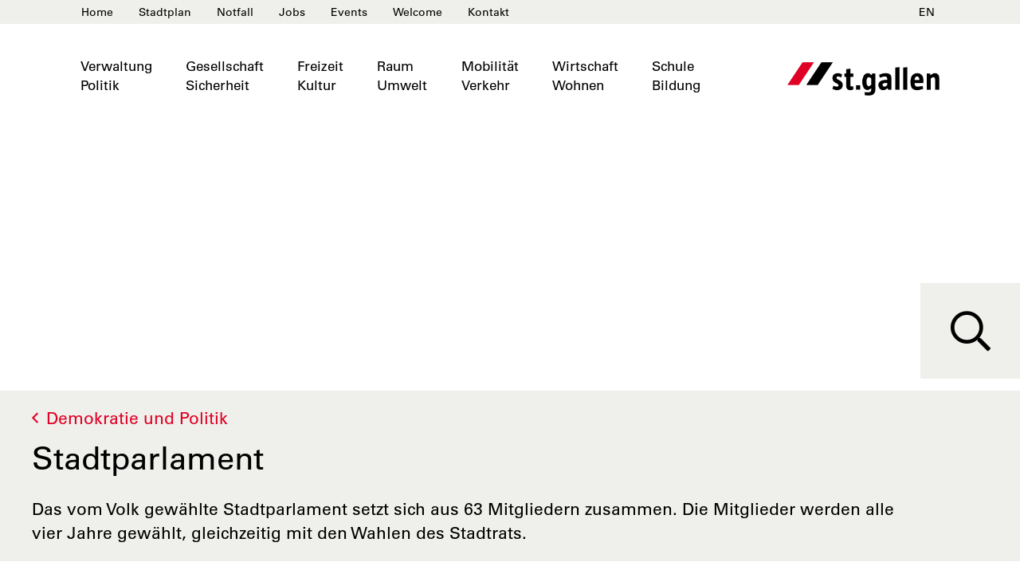

--- FILE ---
content_type: text/html
request_url: https://www.stadt.sg.ch/home/verwaltung-politik/demokratie-politik/stadtparlament.html
body_size: 45036
content:
<!DOCTYPE html>

<!-- live_stsg_internet_nlb31-7  -->











	
		<html prefix="fb: http://ogp.me/ns/fb# og: http://ogp.me/ns#" xml:lang="de" lang="de">
			


	



	





<head>
	<meta charset="utf-8">
	<meta http-equiv="X-UA-Compatible" content="IE=Edge" />
	<meta name="viewport" content="user-scalable=yes, width=device-width, initial-scale=1" />
	
	<title>Stadtparlament | stadt.sg.ch</title>
	
	
	
	
		<meta property="og:type" content="website" />
		<meta property="og:site_name" content="stadt.sg.ch" />
		<meta property="og:title" content="Stadtparlament" />
	
	
	<meta name="thumbnail" content="https://www.stadt.sg.ch/apps/core/docroot/images/design/stsg/favicon/stadtsg-thumbnail.jpg" />
	<meta name="description" content="Das vom Volk gewählte Stadtparlament setzt sich aus 63 Mitgliedern zusammen. Die Mitglieder werden alle vier Jahre gewählt, gleichzeitig mit den Wahlen des Stadtrats."/>
	<meta name="keywords" content=""/>
	<meta name="robots" content="index, follow" />
	<meta name="st:robots" content="index, follow" />
	
	<link rel="canonical" href="https://www.stadt.sg.ch/home/verwaltung-politik/demokratie-politik/stadtparlament.html"/>
	
	<meta name="modified" content="2025-02-03"/>
	<meta name="created" content="2026-01-17"/>
	
	<meta name="apple-mobile-web-app-capable" content="yes" />
	<meta name="apple-mobile-web-app-title" content="stadt.sg.ch" />
	<meta name="format-detection" content="telephone=no" />

	
    	<meta name="google-site-verification" content="pJx-i5Y_9EHGbfZdE-o4jEsDh5WWyQuTO5LcrBj-cRs" />
	
	
	
  	
  	
  	


 
	


	
	
	
		
	

  
	
	
		<!-- START of Swiftype specific Meta Tags -->
		<meta class="swiftype" name="title" data-type="string" content="Stadtparlament" />
		<meta class="swiftype" name="type" data-type="enum" content="Inhaltsseite" />
		<meta class="swiftype" name="domain" data-type="string" content="www.stadt.sg.ch" />
		<meta class="swiftype" name="published_at" data-type="date" content="2025-02-03" />
		<meta class="swiftype" name="page_type" data-type="enum" content="Inhaltsseite" />
		<meta class="swiftype" name="maintopic" data-type="string" content="stsg:themen/verwaltung-politik::Verwaltung &amp; Politik" />
		
		
		
		<!-- END of Swiftype specific Meta Tags -->
	
	
	
	
	
	
	
	

	
	<!-- CSRF Security -->
	<script src="/etc.clientlibs/clientlibs/granite/jquery/granite/csrf.js"></script>

	
	<link rel="stylesheet" href="/apps/apps/stsg/clientlibs/stsgFonts.css" type="text/css">

	<link rel="stylesheet" href="/apps/apps/stsg/clientlibs/stsgLibs.css" type="text/css">

    


	




	



	<link href="/apps/apps/stsg/clientlibs/stsgLibs/css/stsg_print.css" rel="stylesheet" media="print" type="text/css"/>


	
	
	<script src="/apps/apps/stsg/clientlibs/stsgLibs.js"></script>

	
	
	
	
	
		<!-- set cookie to disable analytics -->
<!-- Use this Link to disable Google Analytics: <a href="javascript:gaOptout()">Click here to opt-out of Google Analytics</a> -->
<script type="text/javascript">
	var gaProperty = 'UA-20840015-4';
	var disableStr = 'ga-disable-' + gaProperty;
	if (document.cookie.indexOf(disableStr + '=true') > -1) {
	  	window[disableStr] = true;
	}
	function gaOptout() {
	  	document.cookie = disableStr + '=true; expires=Thu, 31 Dec 2099 23:59:59 UTC; path=/';
	  	window[disableStr] = true;
	}
</script>
<!-- Analytics Tracking Code -->
<script type="text/javascript">
	(function(i,s,o,g,r,a,m){i['GoogleAnalyticsObject']=r;i[r]=i[r]||function(){
	(i[r].q=i[r].q||[]).push(arguments)},i[r].l=1*new Date();a=s.createElement(o),
	m=s.getElementsByTagName(o)[0];a.async=1;a.src=g;m.parentNode.insertBefore(a,m)
	})(window,document,'script','//www.google-analytics.com/analytics.js','ga');
	
	ga('create', 'UA-20840015-4', 'auto');
	ga('set', 'anonymizeIp', true);
	ga('send', 'pageview');
</script>
<!-- Google tag (gtag.js) --> 
<script async src="https://www.googletagmanager.com/gtag/js?id=G-1DS23HSQW6"></script>
<script>
	window.dataLayer = window.dataLayer || [];
	function gtag(){dataLayer.push(arguments);}
	gtag('js', new Date());
	gtag('config', 'G-1DS23HSQW6');
</script>
	
	
    <link rel="apple-touch-icon" sizes="57x57" href="/apps/core/docroot/images/design/stsg/favicon/apple-icon-57x57.png">
    <link rel="apple-touch-icon" sizes="60x60" href="/apps/core/docroot/images/design/stsg/favicon/apple-icon-60x60.png">
    <link rel="apple-touch-icon" sizes="72x72" href="/apps/core/docroot/images/design/stsg/favicon/apple-icon-72x72.png">
    <link rel="apple-touch-icon" sizes="76x76" href="/apps/core/docroot/images/design/stsg/favicon/apple-icon-76x76.png">
    <link rel="apple-touch-icon" sizes="114x114" href="/apps/core/docroot/images/design/stsg/favicon/apple-icon-114x114.png">
    <link rel="apple-touch-icon" sizes="120x120" href="/apps/core/docroot/images/design/stsg/favicon/apple-icon-120x120.png">
    <link rel="apple-touch-icon" sizes="144x144" href="/apps/core/docroot/images/design/stsg/favicon/apple-icon-144x144.png">
    <link rel="apple-touch-icon" sizes="152x152" href="/apps/core/docroot/images/design/stsg/favicon/apple-icon-152x152.png">
    <link rel="apple-touch-icon" sizes="180x180" href="/apps/core/docroot/images/design/stsg/favicon/apple-icon-180x180.png">
    <link rel="icon" type="image/png" sizes="192x192" href="/apps/core/docroot/images/design/stsg/favicon/android-icon-192x192.png">
    <link rel="icon" type="image/png" sizes="32x32" href="/apps/core/docroot/images/design/stsg/favicon/favicon-32x32.png">
    <link rel="icon" type="image/png" sizes="96x96" href="/apps/core/docroot/images/design/stsg/favicon/favicon-96x96.png">
    <link rel="icon" type="image/png" sizes="16x16" href="/apps/core/docroot/images/design/stsg/favicon/favicon-16x16.png">
    <link rel="manifest" href="/apps/core/docroot/images/design/stsg/favicon/manifest.json">
    <meta name="msapplication-TileColor" content="#ffffff">
    <meta name="msapplication-TileImage" content="/apps/core/docroot/images/design/stsg/favicon/ms-icon-144x144.png">
    <meta name="theme-color" content="#ffffff">
</head>
			


	




<body>
	<div id="wrapper" class="stsg inhaltsseite headerimg-yes">
		


	


<div id="accesskeys" data-swiftype-index="false">
	<h2>Accesskeys</h2> 
	<ul class="nav">
		<li>
			<a href="#content" title="[Alt+2] Direkt zum Inhalt" accesskey="2" tabindex="0">Direkt zum Inhalt</a>
		</li>
		<li>
			<a href="/home.html" title="Interner Link: [Alt+0] Direkt zur Startseite" accesskey="0" tabindex="0">Direkt zur Startseite</a>
		</li>
		<li>
			<a href="#content-navigation" title="[Alt+1] Direkt zur Navigation" accesskey="1" tabindex="0">Direkt zur Navigation</a>
		</li>
		
		
		<li> 
			<a href="#searchfield" title="[Alt+5] Direkt zur Suche" accesskey="5" tabindex="0">Direkt zur Suche</a>
		</li>
		
	</ul>
</div>
		<div id="site-canvas">
			<div id="site-menu" class="mobile-visible">
				<div class="site-menu-header">
					<a href="#site-menu" class="toggle-left-nav"><i class="fa fa-times"></i></a>
				</div>
				<div class="site-menu-content"></div>
			</div>
            <div id="main">
			    <div id="headerprint"><img src="/apps/core/docroot/images/design/stsg/bg-head-stsg-print-img.gif" alt="Logo Stadt St.Gallen"/></div>
			    <header>
				    

<nav class="navbar navbar-inverse top-nav" data-swiftype-index="false">
    <div class="container">
        <ul class="nav navbar-nav generic-section desktop-visible">
			<li class="nav-underline"></li>
			
				<li><a href="/home.html" title="Interner Link: Home">Home</a></li>
			
				<li><a href="https://map.stadt.sg.ch/stadtplan" title="Externer Link: Es öffnet sich ein neues Fenster: Stadtplan" target="_blank">Stadtplan<span class="hidden"> neues Fenster</span></a></li>
			
				<li><a href="/home/gesellschaft-sicherheit/sicherheit-polizei/notfall.html" title="Interner Link: Notfall">Notfall</a></li>
			
				<li><a href="/home/verwaltung-politik/arbeiten-fuer-stgallen.html" title="Interner Link: Jobs">Jobs</a></li>
			
				<li><a href="/home/freizeit-tourismus/messen-maerkte-festivals/veranstaltungskalender.html" title="Interner Link: Events">Events</a></li>
			
				<li><a href="/home/welcome.html" title="Interner Link: Welcome">Welcome</a></li>
			
				<li><a href="/home/verwaltung-politik/verwaltung-dienste/kontakt.html" title="Interner Link: Kontakt">Kontakt</a></li>
			
        </ul>
        
	        <ul class="nav navbar-nav navbar-right desktop-visible">
	        	
	        		<li><a href="/home/welcome.html" title="Interner Link: EN">EN</a></li>
	        	
	        	
	        </ul>
        
    </div>
</nav>
				    

<nav class="navbar main-nav-first desktop-visible" data-spy="affix" data-offset-top="40" data-swiftype-index="false">
    <div class="container">
        <div class="navbar-header pull-right">
            <a href="#site-menu" class="toggle-left-nav btn mobile-visible" id="toggle-button"><i class="fa fa-bars"></i><span class="sr-only">Menü aufklappen</span></a>
            <a href="/home.html" title="Interner Link: Stadt St.Gallen" class="navbar-brand"><div class="logo"></div></a>
        </div>
        <ul class="nav navbar-nav" id="home-main-topics">
        	
        	<li class="mobile-visible to-homepage"><a href="/home.html" title="Interner Link: Stadt St.Gallen"><span>Startseite</span><i class="pull-right fa fa-home"></i></a></li>
			
				
					
						
						<li class="dropdown active">
							<a class="dropdown-toggle" data-toggle="dropdown" role="button" aria-haspopup="true" aria-expanded="false" href="/home/verwaltung-politik.html" title="Verwaltung und Politik">Verwaltung<span class='menuspace'></span>Politik</a>
							
								<ul class="dropdown-menu sub">
									
										<li>
											<a href="/home/verwaltung-politik/newsroom-medienmitteilungen.html" title="Interner Link: Newsroom">Newsroom</a>
									    </li>
									
										<li>
											<a href="/home/verwaltung-politik/online-schalter.html" title="Interner Link: Online-Schalter">Online-Schalter</a>
									    </li>
									
										<li>
											<a href="/home/verwaltung-politik/verwaltung-dienste.html" title="Interner Link: Dienstleistungen">Dienstleistungen</a>
									    </li>
									
										<li>
											<a href="/home/verwaltung-politik/verwaltung-a-z.html" title="Interner Link: Verwaltung A-Z">Verwaltung A-Z</a>
									    </li>
									
										<li>
											<a href="/home/verwaltung-politik/direktionen.html" title="Interner Link: Direktionen und Amtsstellen">Direktionen und Amtsstellen</a>
									    </li>
									
										<li>
											<a href="/home/verwaltung-politik/demokratie-politik.html" title="Interner Link: Demokratie und Politik">Demokratie und Politik</a>
									    </li>
									
										<li>
											<a href="/home/verwaltung-politik/stadt-zahlen.html" title="Interner Link: Die Stadt in Zahlen">Die Stadt in Zahlen</a>
									    </li>
									
										<li>
											<a href="/home/verwaltung-politik/recht-rechtsberatung.html" title="Interner Link: Recht und Rechtsberatung">Recht und Rechtsberatung</a>
									    </li>
									
										<li>
											<a href="/home/verwaltung-politik/arbeiten-fuer-stgallen.html" title="Interner Link: Arbeiten für die Stadt St.Gallen">Arbeiten für die Stadt St.Gallen</a>
									    </li>
									
								</ul>
							
					    </li>
					
					
				
			
				
					
						
						<li class="dropdown">
							<a class="dropdown-toggle" data-toggle="dropdown" role="button" aria-haspopup="true" aria-expanded="false" href="/home/gesellschaft-sicherheit.html" title="Gesellschaft und Sicherheit">Gesellschaft<span class='menuspace'></span>Sicherheit</a>
							
								<ul class="dropdown-menu sub">
									
										<li>
											<a href="/home/gesellschaft-sicherheit/sicherheit-polizei.html" title="Interner Link: Sicherheit und Prävention">Sicherheit und Prävention</a>
									    </li>
									
										<li>
											<a href="/home/gesellschaft-sicherheit/familie-kinder.html" title="Interner Link: Familien, Kinder und Jugendliche">Familien, Kinder und Jugendliche</a>
									    </li>
									
										<li>
											<a href="/home/gesellschaft-sicherheit/aeltere-menschen.html" title="Interner Link: Ältere Menschen ">Ältere Menschen </a>
									    </li>
									
										<li>
											<a href="/home/gesellschaft-sicherheit/behindert-ungehindert.html" title="Interner Link: Behindert, ungehindert">Behindert, ungehindert</a>
									    </li>
									
										<li>
											<a href="/home/gesellschaft-sicherheit/leben-schweiz.html" title="Interner Link: Ausländische Bevölkerung">Ausländische Bevölkerung</a>
									    </li>
									
										<li>
											<a href="/home/gesellschaft-sicherheit/zusammenleben-vereine.html" title="Interner Link: Zusammenleben, Gemeinschaft">Zusammenleben, Gemeinschaft</a>
									    </li>
									
										<li>
											<a href="/home/gesellschaft-sicherheit/gesundheit-pflege.html" title="Interner Link: Gesundheit, Pflege">Gesundheit, Pflege</a>
									    </li>
									
										<li>
											<a href="/home/gesellschaft-sicherheit/soziales.html" title="Interner Link: Unterstützung und Sozialhilfe">Unterstützung und Sozialhilfe</a>
									    </li>
									
										<li>
											<a href="/home/gesellschaft-sicherheit/ukraine.html" title="Interner Link: Ukraine">Ukraine</a>
									    </li>
									
								</ul>
							
					    </li>
					
					
				
			
				
					
						
						<li class="dropdown">
							<a class="dropdown-toggle" data-toggle="dropdown" role="button" aria-haspopup="true" aria-expanded="false" href="/home/freizeit-tourismus.html" title="Freizeit und Kultur">Freizeit<span class='menuspace'></span>Kultur</a>
							
								<ul class="dropdown-menu sub">
									
										<li>
											<a href="/home/freizeit-tourismus/stgallen-entdecken.html" title="Interner Link: St.Gallen entdecken">St.Gallen entdecken</a>
									    </li>
									
										<li>
											<a href="/home/freizeit-tourismus/tourist-informationen-anreise-unterkunft.html" title="Interner Link: Anreise, Unterkunft">Anreise, Unterkunft</a>
									    </li>
									
										<li>
											<a href="/home/freizeit-tourismus/kultur-unterhaltung.html" title="Interner Link: Kultur und Unterhaltung">Kultur und Unterhaltung</a>
									    </li>
									
										<li>
											<a href="/home/freizeit-tourismus/kulturfoerderung.html" title="Interner Link: Kulturförderung">Kulturförderung</a>
									    </li>
									
										<li>
											<a href="/home/freizeit-tourismus/messen-maerkte-festivals.html" title="Interner Link: Veranstaltungen">Veranstaltungen</a>
									    </li>
									
										<li>
											<a href="/home/freizeit-tourismus/sport-bewegung.html" title="Interner Link: Sport und Bewegung">Sport und Bewegung</a>
									    </li>
									
										<li>
											<a href="/home/freizeit-tourismus/gastronomie-shopping.html" title="Interner Link: Shopping, Gastronomie, Nightlife">Shopping, Gastronomie, Nightlife</a>
									    </li>
									
										<li>
											<a href="/home/freizeit-tourismus/gaerten-parks.html" title="Interner Link: Gärten und Parks">Gärten und Parks</a>
									    </li>
									
								</ul>
							
					    </li>
					
					
				
			
				
					
						
						<li class="dropdown">
							<a class="dropdown-toggle" data-toggle="dropdown" role="button" aria-haspopup="true" aria-expanded="false" href="/home/raum-umwelt.html" title="Raum und Umwelt">Raum<span class='menuspace'></span>Umwelt</a>
							
								<ul class="dropdown-menu sub">
									
										<li>
											<a href="/home/raum-umwelt/geoportal.html" title="Interner Link: Geoportal und Stadtplan">Geoportal und Stadtplan</a>
									    </li>
									
										<li>
											<a href="/home/raum-umwelt/abfall-entsorgung.html" title="Interner Link: Abfall und Entsorgung ">Abfall und Entsorgung </a>
									    </li>
									
										<li>
											<a href="/home/raum-umwelt/bauen-sanieren.html" title="Interner Link: Bauen und Sanieren">Bauen und Sanieren</a>
									    </li>
									
										<li>
											<a href="/home/raum-umwelt/ausschreibungen.html" title="Interner Link: Ausschreibungen">Ausschreibungen</a>
									    </li>
									
										<li>
											<a href="/home/raum-umwelt/staedtische-projekte.html" title="Interner Link: Städtische Projekte">Städtische Projekte</a>
									    </li>
									
										<li>
											<a href="/home/raum-umwelt/stadtplanung.html" title="Interner Link: Stadtplanung">Stadtplanung</a>
									    </li>
									
										<li>
											<a href="/home/raum-umwelt/energie.html" title="Interner Link: Energie und Wasser">Energie und Wasser</a>
									    </li>
									
										<li>
											<a href="/home/raum-umwelt/umwelt-nachhaltigkeit.html" title="Interner Link: Umwelt und Klima">Umwelt und Klima</a>
									    </li>
									
										<li>
											<a href="/home/raum-umwelt/natur-landschaft.html" title="Interner Link: Natur und Landschaft">Natur und Landschaft</a>
									    </li>
									
								</ul>
							
					    </li>
					
					
				
			
				
					
						
						<li class="dropdown">
							<a class="dropdown-toggle" data-toggle="dropdown" role="button" aria-haspopup="true" aria-expanded="false" href="/home/mobilitaet-verkehr.html" title="Mobilität und Verkehr">Mobilität<span class='menuspace'></span>Verkehr</a>
							
								<ul class="dropdown-menu sub">
									
										<li>
											<a href="/home/mobilitaet-verkehr/bus-bahn.html" title="Interner Link: Bus und Bahn">Bus und Bahn</a>
									    </li>
									
										<li>
											<a href="/home/mobilitaet-verkehr/velo-fussverkehr.html" title="Interner Link: Fuss- und Veloverkehr">Fuss- und Veloverkehr</a>
									    </li>
									
										<li>
											<a href="/home/mobilitaet-verkehr/mobilitaetsberatung.html" title="Interner Link: Mobilität: Informationen und Förderung">Mobilität: Informationen und Förderung</a>
									    </li>
									
										<li>
											<a href="/home/mobilitaet-verkehr/parkieren.html" title="Interner Link: Parkieren">Parkieren</a>
									    </li>
									
										<li>
											<a href="/home/mobilitaet-verkehr/verkehrsregeln.html" title="Interner Link: Regeln im Verkehr">Regeln im Verkehr</a>
									    </li>
									
										<li>
											<a href="/home/mobilitaet-verkehr/mobil-behinderung.html" title="Interner Link: Mobil mit Behinderung">Mobil mit Behinderung</a>
									    </li>
									
										<li>
											<a href="/home/mobilitaet-verkehr/baustellen-strassenunterhalt.html" title="Interner Link: Baustellen und Strassenunterhalt">Baustellen und Strassenunterhalt</a>
									    </li>
									
										<li>
											<a href="/home/mobilitaet-verkehr/verkehrspolitik.html" title="Interner Link: Verkehrsplanung">Verkehrsplanung</a>
									    </li>
									
								</ul>
							
					    </li>
					
					
				
			
				
					
						
						<li class="dropdown">
							<a class="dropdown-toggle" data-toggle="dropdown" role="button" aria-haspopup="true" aria-expanded="false" href="/home/wirtschaft-wohnen.html" title="Wirtschaft und Wohnen">Wirtschaft<span class='menuspace'></span>Wohnen</a>
							
								<ul class="dropdown-menu sub">
									
										<li>
											<a href="/home/wirtschaft-wohnen/mieten-kaufen.html" title="Interner Link: Mieten und Kaufen">Mieten und Kaufen</a>
									    </li>
									
										<li>
											<a href="/home/wirtschaft-wohnen/standortmarketing.html" title="Interner Link: Standortmarketing">Standortmarketing</a>
									    </li>
									
										<li>
											<a href="/home/wirtschaft-wohnen/start-ups.html" title="Interner Link: Startups">Startups</a>
									    </li>
									
										<li>
											<a href="/home/wirtschaft-wohnen/fokus-ict.html" title="Interner Link: Fokus ICT">Fokus ICT</a>
									    </li>
									
										<li>
											<a href="/home/wirtschaft-wohnen/fokus-gesundheit.html" title="Interner Link: Fokus Gesundheit">Fokus Gesundheit</a>
									    </li>
									
										<li>
											<a href="/home/wirtschaft-wohnen/smarte-stadt.html" title="Interner Link: Smarte Stadt">Smarte Stadt</a>
									    </li>
									
										<li>
											<a href="/home/wirtschaft-wohnen/kongresse-messen.html" title="Interner Link: Kongresse und Events">Kongresse und Events</a>
									    </li>
									
										<li>
											<a href="/home/wirtschaft-wohnen/detailhandel-und-gastronomie.html" title="Interner Link: Innenstadt">Innenstadt</a>
									    </li>
									
										<li>
											<a href="/home/wirtschaft-wohnen/gewerbe-veranstaltungen.html" title="Interner Link: Bewilligungen Gewerbe">Bewilligungen Gewerbe</a>
									    </li>
									
										<li>
											<a href="/home/wirtschaft-wohnen/stadtentwicklung.html" title="Interner Link: Investieren am Standort St.Gallen">Investieren am Standort St.Gallen</a>
									    </li>
									
								</ul>
							
					    </li>
					
					
				
			
				
					
						
						<li class="dropdown">
							<a class="dropdown-toggle" data-toggle="dropdown" role="button" aria-haspopup="true" aria-expanded="false" href="/home/schule-bildung.html" title="Schule und Bildung">Schule<span class='menuspace'></span>Bildung</a>
							
								<ul class="dropdown-menu sub">
									
										<li>
											<a href="/home/schule-bildung/schulen.html" title="Interner Link: Volksschule">Volksschule</a>
									    </li>
									
										<li>
											<a href="/home/schule-bildung/betreuung.html" title="Interner Link: Betreuung">Betreuung</a>
									    </li>
									
										<li>
											<a href="/home/schule-bildung/soziale-medizinische-dienste.html" title="Interner Link: Gesundheit und Beratung">Gesundheit und Beratung</a>
									    </li>
									
										<li>
											<a href="/home/schule-bildung/Schulferien.html" title="Interner Link: Schulferien und Feiertage">Schulferien und Feiertage</a>
									    </li>
									
										<li>
											<a href="/home/schule-bildung/ferienplan-ferienangebote.html" title="Interner Link: Freizeit- und Ferienangebote">Freizeit- und Ferienangebote</a>
									    </li>
									
										<li>
											<a href="/home/schule-bildung/bibliotheken.html" title="Interner Link: Bibliotheken und Archive">Bibliotheken und Archive</a>
									    </li>
									
										<li>
											<a href="/home/schule-bildung/berufs-laufbahnberatung.html" title="Interner Link: Berufs-, Studien- und Laufbahnberatung">Berufs-, Studien- und Laufbahnberatung</a>
									    </li>
									
										<li>
											<a href="/home/schule-bildung/universitaet-fachhochschulen.html" title="Interner Link: Universität und Fachhochschulen">Universität und Fachhochschulen</a>
									    </li>
									
										<li>
											<a href="/home/schule-bildung/private-bildungseinrichtungen.html" title="Interner Link: Private Schulen ">Private Schulen </a>
									    </li>
									
								</ul>
							
					    </li>
					
					
				
			
        </ul>
    </div>
</nav>

<script type="text/javascript">
	$('.main-nav > li').hover(
		// handlerIn
		function() {
			$(this).addClass('active');
		}, 
		// handlerOut
		function() {
			$(this).removeClass('active');
		}
	);
</script>
				    
						
                        
			    		
							
							
								





<div class="jumbotron">
	<div class="stsg-slider">
		<div style="background-image: url(/content/stsg/home/verwaltung-politik/demokratie-politik/stadtparlament/jcr:content/HeaderImage/image.originalsize.jpg);"></div>
	</div>
	<div class="stsg-slider-mobile empty">
		<div style="background-image: url(/content/stsg/home/verwaltung-politik/demokratie-politik/stadtparlament/jcr:content/HeaderImage/image.originalsize.jpg);"></div>
	</div>
</div>


							
						    <div class="IntroBox stsg_introbox parbase">




	


 

<div class="requirements-box">
	
		
		


	 



	



<script type="text/javascript" src="/apps/core/docroot/js/swiftype/hogan-3.0.1.js"></script>

<div class="search minimized" data-swiftype-index="false">
	<button type="button" class="search-toggler" aria-label="Suche">
		<i class="far fa-search"></i> <span>Suche</span>
	</button>
	<div class="searchform-container-box not-shown">
		<form id="searchFormBox" name="searchFormBox" class="searchform" autocomplete="off">
			<label class="input-label search-label" for="searchfield">
				<span class="sr-only">Wonach suchen Sie?</span>
				<input type="text" placeholder="Wonach suchen Sie?" class="searchfield" name="searchfield" id="searchfield" />
			</label>
			<button type="submit" class="search-go">
				<i class="fa fa-search"></i><span class="sr-only">Suchen</span>
			</button>
		</form>
		<div class="tile-filter hidden">
			<div class="row">
				<div class="col-xs-12">
					<ul class="inhaltstyp-items"></ul>
				</div>
			</div>
		</div>
		<ul id="st-results-container" class="linklist hidden"></ul>
		<ul class="linklist initialSearchLink">
			<li><a href="/tools/suchen.html" title="Interner Link: Erweiterte Suche">Erweiterte Suche</a></li>
		</ul>
	</div>
</div>

<script type="text/javascript">
	let searchResults = [];
	var currentPage = 1;
	var page = 1;
	var num = 10;
	
	var searchConfig = {
		domain: "www.stadt.sg.ch",
		facets: {},
		isSearch: false,
		activeFilter: 'content',
		searchType: 'searchbox'
	};
      
	/**** Custom Result Templates ****/
		
	var resultTemplate = Hogan.compile([
    	"<li>",
	        "<a href='{{url}}' title='{{title}}'>{{title}}</a>",
		"</li>"
	].join('') );
	
	let debounceTimeout;
	$(document).on('keyup', '#searchfield', function (key) {
	  	if (key.keyCode != 13 && key.keyCode != null) {
  			// Entfernt vorheriges Timeout, wenn eine neue Taste gedrueckt wird
  			clearTimeout(debounceTimeout);
		  
  			debounceTimeout = setTimeout(function () {  // Setzt neues Timeout
				var searchTag = $('.tile-filter li.searchtag').text();
				if(searchTag != ''){
					resetSearch(false);
				}
				var searchValue = $("#searchfield").val();
				if(searchValue == ''){
					$('.initialSearchLink').removeClass("hidden");
					$('#st-results-container').addClass("hidden");
					$('#st-results-container').empty();
					getResults();
				} else if(searchValue.length > 4){
					searchValue = xssPrevention(searchValue,true);
					$('.initialSearchLink').addClass("hidden");
					$('#st-results-container').removeClass("hidden");
					window.searchConfig.isSearch = true;
					getResults();
				}
  			}, 500);  // Debounce-Zeit in Millisekunden
	  	}
    });
	
    $(document).on('submit', '#searchFormBox', function (e) {
        e.preventDefault();
        var searchValue = $('#searchfield').val();
        if(searchValue.length > 0){
        	searchValue = xssPrevention(searchValue,true);
  			var searchTag = "<li class='searchtag'><a href='#' onclick='javascript:resetSearch(true)'>" + searchValue + "</a></li>";
  			var $searchFacetContainer = $('.tile-filter ul.inhaltstyp-items');
		  	$searchFacetContainer.prepend(searchTag);
            $searchFacetContainer.removeClass("hidden");
			$('#st-results-container').removeClass("hidden");
			$('.initialSearchLink').addClass("hidden");
			$("#searchfield").blur();
            window.searchConfig.isSearch = true;
			getResults();
        }else{
        	resetSearch(true);
        }
	});
	
    function getResults() {
		var searchValue = encodeURI($("#searchfield").val());
		var domain = window.searchConfig.domain;
		var activeFilter = window.searchConfig.activeFilter;
		var searchType = window.searchConfig.searchType;
        var num = window.searchConfig.num;
        $.ajax({
            type: "GET",
            url: "/content/stsg/home/verwaltung-politik/demokratie-politik/stadtparlament.searchresults.html?search=true",
            contentType: 'application/x-www-form-urlencoded; charset=UTF-8',
            //dataType: "json",
            data: {
            	searchValue: searchValue,
            	isSearchPage: false,
            	domain: domain,
            	activeFilter: activeFilter,
            	searchType: searchType,
                num: num
            },
            encode: true,
            success: function(data) {
                var dataString = data;
                var index = data.indexOf('<!--cq');
                if(index >= 0){
                    dataString = data.substring(0, index);
                }
                const jsonObj = JSON.parse(dataString);
                searchResults = jsonObj.organic;
                displayResults(searchResults);
            }
        });
    }
    
    function displayResults(results) {
        const resultContainer = $('#st-results-container');
        resultContainer.empty();
        
        const totalResultCount = results.length;
        const totalResultCountCleanup = totalResultCount;
        var count = 0;
        
        Array.from(results).forEach((result) => {
        	// cleanup title
        	var resultTitle = result.title;
        	resultTitle = resultTitle.replaceAll(" - stadt.sg.ch - Kanton St. Gallen", "")
						        	.replaceAll(" | stadt.sg.ch - Kanton St. Gallen", "")
						            .replaceAll(" - stadt.sg.ch - Kanton St.Gallen", "")
						            .replaceAll(" | stadt.sg.ch - Kanton St.Gallen", "")
						    		.replaceAll(" - stadt.sg.ch", "")
						            .replaceAll(" | stadt.sg.ch", "")
						            .replaceAll(" - Kanton St. Gallen", "")
						            .replaceAll(" | Kanton St. Gallen", "")
						            .replaceAll(" - Kanton St.Gallen", "")
						            .replaceAll(" | Kanton St.Gallen", "");
        	
            var data = {
                url: result.link,
                title: resultTitle
            };

            if (result.link.indexOf(".ocFile") >= 0 || result.link.indexOf("/content/dam/") >= 0 || result.link.indexOf("/news/stsg_") >= 0 || result.link.indexOf("/tools/news_suche") >= 0 || result.link.indexOf("/newsroom-medienmitteilungen/medienmitteilungen") >= 0 || result.link.indexOf("/newsroom-medienmitteilungen/medienmitteilungen-stadtpolizei") >= 0) {
                return;
            }

            count++;
            if (count <= 10) {
                const item = resultTemplate.render(data);
                resultContainer.append(item);
            }
        });
        
		var currentSearchValue = $("#searchfield").val();
		currentSearchValue = xssPrevention(currentSearchValue,false);
		
		if (totalResultCount === 0) {
			resultContainer.html("<li><a style='color: #e00025' href='/tools/suchen.html#stq=" + currentSearchValue + "'>Suche erweitern</a></li>");
		} else {
			var nofSearchTiles = 10;
			if (totalResultCount === 10) {
				resultContainer.append("<li><a style='color: #e00025' href='/tools/suchen.html#stq=" + currentSearchValue + "'>Weitere Ergebnisse</a></li>");
			} else{
				resultContainer.append("<li><a style='color: #e00025' href='/tools/suchen.html#stq=" + currentSearchValue + "'>Suche erweitern</a></li>");
			}
		}
    }
	
	function resetSearch(clearSearchField){
		window.searchConfig.isSearch = false;
		$('.tile-filter').addClass("hidden");
		$('.tile-filter ul.inhaltstyp-items').empty();
		if(clearSearchField){
			$("#searchfield").val('');
			$("#searchfield").focus();
			$('#st-results-container').addClass("hidden");
			$('.initialSearchLink').removeClass("hidden");
		}
		window.location.hash = '';
		getResults();
	}
	
	function xssPrevention(value,output){
		var lt = /</g, 
	    gt = />/g, 
	    ap = /'/g, 
	    ic = /"/g;
	    if(output){
	    	value = value.toString().replace(lt, "").replace(gt, "");
	    }else{
	    	value = value.toString().replace(lt, "").replace(gt, "").replace(ap, "&#39;").replace(ic, "&#34;");
	    }
		return value;
	}
</script>
	
	<div class="container container-wide">
		<div class="row">
			<div class="col-xs-12">
				<div class="requirements-box-content">
					<div class="requirements-box-heading">
						<p class="breadcrumb-back">
							<a href="/home/verwaltung-politik/demokratie-politik.html" title="Interner Link: Demokratie und Politik" class="breadcrumb-backlink">Demokratie und Politik</a>
						</p>
						<h1 class="title">
							Stadtparlament
							
							
						</h1>
						
					</div>
					
						<p data-swiftype-name="intro" data-swiftype-type="text">
							Das vom Volk gewählte Stadtparlament setzt sich aus 63 Mitgliedern zusammen. Die Mitglieder werden alle vier Jahre gewählt, gleichzeitig mit den Wahlen des Stadtrats.
						</p>
					
				</div>
			</div>
		</div>
	</div>
</div>

</div>

			    		
				    	
				    
			    </header>
			    <!-- 
			    
				<div class="scrolltop">
				    <div class='scroll icon'><i class="far fa-2x fa-angle-up"></i></div>
				</div>
				-->
				<div class="container-fluid" id="content" data-swiftype-index="true" data-swiftype-name="body" data-swiftype-type="text">
					

<div class="container-wide-outer">
	<div class="container-wide">
		


	



	
		<div class="row id-topic-tiles paragraph" id="content-navigation" data-swiftype-index="false">
			<div class="col-xs-12">
				<div class="row">
			       	
						<div class="col-xs-12 col-sm-6 col-md-4">
							<a href="/home/verwaltung-politik/demokratie-politik/stadtparlament/sitzungen.html" title="Interner Link: Sitzungen" class="topic-tile">Sitzungen</a>
						</div>
			       	
						<div class="col-xs-12 col-sm-6 col-md-4">
							<a href="/home/verwaltung-politik/demokratie-politik/stadtparlament/geschaefte.html" title="Interner Link: Geschäfte" class="topic-tile">Geschäfte</a>
						</div>
			       	
						<div class="col-xs-12 col-sm-6 col-md-4">
							<a href="/home/verwaltung-politik/demokratie-politik/stadtparlament/mitglieder.html" title="Interner Link: Mitglieder" class="topic-tile">Mitglieder</a>
						</div>
			       	
						<div class="col-xs-12 col-sm-6 col-md-4">
							<a href="/home/verwaltung-politik/demokratie-politik/stadtparlament/sitzordnung.html" title="Interner Link: Sitzordnung" class="topic-tile">Sitzordnung</a>
						</div>
			       	
						<div class="col-xs-12 col-sm-6 col-md-4">
							<a href="/home/verwaltung-politik/demokratie-politik/stadtparlament/fraktionen.html" title="Interner Link: Fraktionen" class="topic-tile">Fraktionen</a>
						</div>
			       	
						<div class="col-xs-12 col-sm-6 col-md-4">
							<a href="/home/verwaltung-politik/demokratie-politik/stadtparlament/parteien.html" title="Interner Link: Parteien" class="topic-tile">Parteien</a>
						</div>
			       	
						<div class="col-xs-12 col-sm-6 col-md-4">
							<a href="/home/verwaltung-politik/demokratie-politik/stadtparlament/kommissionen.html" title="Interner Link: Kommissionen" class="topic-tile">Kommissionen</a>
						</div>
			       	
						<div class="col-xs-12 col-sm-6 col-md-4">
							<a href="/home/verwaltung-politik/demokratie-politik/stadtparlament/referendumsvorlagen.html" title="Interner Link: Referendumsvorlagen" class="topic-tile">Referendumsvorlagen</a>
						</div>
			       	
						<div class="col-xs-12 col-sm-6 col-md-4">
							<a href="/home/verwaltung-politik/demokratie-politik/stadtparlament/initiativen.html" title="Interner Link: Initiativen" class="topic-tile">Initiativen</a>
						</div>
			       	
				</div>
			</div>
		</div>
	
	

	</div>
	<div class="container">
		

		<div class="row">
			<div class="col-xs-12">
				<div class="row">
					<div class="col-sm-6">
		    			<div class="TeaserPar1 parsys">




	






  	
	
		<div class="servicebox iconbox">
			<h3><span class="title-description">Download</span><span class="title-icon"><i class="fal fa-arrow-to-bottom"></i></span></h3>
			<div class="boxcontent">
				
			  	
				  	
					
						
						<ul class="linklist">
						
						




	





	 
	
		<li class="download">
			<a href="/home/verwaltung-politik/demokratie-politik/stadtparlament/_jcr_content/TeaserPar1/stsg_teaser_download/DownloadListPar/download.ocFile/Glossar%20f%C3%BCr%20Sitzungen%20des%20Stadtparlaments.pdf" title="Download: Es öffnet sich ein neues Fenster: Glossar für Sitzungen des Stadtparlaments.pdf" target="_blank">Stadtparlament Glossar (391 kB, PDF)</a>
		</li>
	
	




						</ul>
						
					
				
			</div>
		</div>
	




</div>

					</div>
					<div class="col-sm-6">
		    			<div class="TeaserPar2 parsys">




	

 
 
 

	
	<div class="servicebox">
		<h3><span class="title-description">Links</span></h3>
		<div class="boxcontent">
			
			
				<div class="row">
					<div class="col-xs-12">
						<ul class="linklist">
							
													
									
								  		
										
											<li><a href="/home/verwaltung-politik/demokratie-politik/abstimmungen-wahlen/wahlen.html" title="Interner Link: Wahlen">Wahlen</a></li>
										
									
								
							
													
									
								  		
										
											<li><a href="https://st.gallen.tlex.ch/app/de/texts_of_law/151.1" title="Externer Link: Es öffnet sich ein neues Fenster: https://st.gallen.tlex.ch/app/de/texts_of_law/151.1" target="_blank">Geschäftsreglement des Stadtparlaments (SRS 151.1)<span class="hidden"> neues Fenster</span></a></li>
										
									
								
							
						</ul>
					</div>
				</div>
			
		</div>
	</div>
	



</div>

					</div>
				</div>
			</div>
		</div>
	</div>
</div>
				</div>
				<footer id="footer">
					<div class="container container-wide-outer">
						<div class="container container-wide">
							
								<div class="FooterContactPar stsg_footer_contact">


	




<h2 class="sr-only">Footer</h2>
<div class="footerrow-1" id="footer-contact">
	<div class="row">
		<div class="col-xs-12 col-sm-8 col-md-9">
			<div class="row">
				<div class="col-xs-12 col-sm-6 col-md-4">
					<div itemscope="" itemtype="http://schema.org/Organization">
						<p class="footer-address">
							
								<span class="footer-address-title"><span itemprop="name">Stadt St.Gallen</span></span><br/>
							
							<span itemprop="address" itemscope="" itemtype="http://schema.org/PostalAddress">
								
									Stadtkanzlei<br/>
								
								
									<span itemprop="streetAddress">Rathaus</span><br/>
								
								
								
								
									<span itemprop="addressLocality">9001 St.Gallen</span><br/>
								
							</span>
						</p>
						
							<ul class="iconlist address-iconlist">
								<li class="phone"><span itemprop="telephone"><a href="tel:+41712245325" title="Anrufen: +41 71 224 53 25"><i class="far fa-phone"></i>+41 71 224 53 25</a></span></li>
								
								
									<li class="mail">
										<a href="mailto:&#115;&#116;&#097;&#100;&#116;&#107;&#097;&#110;&#122;&#108;&#101;&#105;&#064;&#115;&#116;&#097;&#100;&#116;&#046;&#115;&#103;&#046;&#099;&#104;&#032;" title="Email: Es öffnet sich das Mailprogramm: Mail schreiben an: &#115;&#116;&#097;&#100;&#116;&#107;&#097;&#110;&#122;&#108;&#101;&#105;&#064;&#115;&#116;&#097;&#100;&#116;&#046;&#115;&#103;&#046;&#099;&#104;&#032;"><i class="far fa-envelope"></i>stadtkanzlei@stadt.sg.ch </a>
										<div style="visibility:hidden;height: 0px;display: none;"><span itemprop="email">&amp;#115;&amp;#116;&amp;#097;&amp;#100;&amp;#116;&amp;#107;&amp;#097;&amp;#110;&amp;#122;&amp;#108;&amp;#101;&amp;#105;&amp;#064;&amp;#115;&amp;#116;&amp;#097;&amp;#100;&amp;#116;&amp;#046;&amp;#115;&amp;#103;&amp;#046;&amp;#099;&amp;#104;&amp;#032;</span></div>
									</li>
								
								
								
							</ul>
						
					</div>
				</div>
				<div class="col-xs-12 col-sm-6 col-md-4">
					
						<div itemscope="" itemtype="http://schema.org/Organization">
							<p class="footer-address">
								
									<span class="footer-address-title"><span itemprop="name">Stadt St.Gallen</span></span><br/>
								
								<span itemprop="address" itemscope="" itemtype="http://schema.org/PostalAddress">
									
									
										<span itemprop="streetAddress">Waaghaus</span><br/>
									
									
									
										<span itemprop="postalCode">9000</span>
									
									
										<span itemprop="addressLocality">St.Gallen</span><br/>
									
								</span>
							</p>
							
								<ul class="iconlist address-iconlist">
									<li class="phone"><span itemprop="telephone"><a href="tel:+41712245332" title="Anrufen: +41 71 224 53 32"><i class="far fa-phone"></i>+41 71 224 53 32</a></span></li>
									
									
										<li class="mail">
											<a href="mailto:&#115;&#116;&#101;&#102;&#097;&#110;&#046;&#115;&#099;&#104;&#111;&#101;&#098;&#064;&#115;&#116;&#097;&#100;&#116;&#046;&#115;&#103;&#046;&#099;&#104;" title="Email: Es öffnet sich das Mailprogramm: Mail schreiben an: &#115;&#116;&#101;&#102;&#097;&#110;&#046;&#115;&#099;&#104;&#111;&#101;&#098;&#064;&#115;&#116;&#097;&#100;&#116;&#046;&#115;&#103;&#046;&#099;&#104;"><i class="far fa-envelope"></i>stefan.schoeb@stadt.sg.ch</a>
											<div style="visibility:hidden;height: 0px;display: none;"><span itemprop="email">&amp;#115;&amp;#116;&amp;#101;&amp;#102;&amp;#097;&amp;#110;&amp;#046;&amp;#115;&amp;#099;&amp;#104;&amp;#111;&amp;#101;&amp;#098;&amp;#064;&amp;#115;&amp;#116;&amp;#097;&amp;#100;&amp;#116;&amp;#046;&amp;#115;&amp;#103;&amp;#046;&amp;#099;&amp;#104;</span></div>
										</li>
									
									
									
								</ul>
							
						</div>
					
					
				</div>
				<div class="col-xs-12 col-sm-6 col-md-4">
					
				</div>
			</div>
		</div>
		<div class="col-xs-12 col-sm-4 col-md-3">
			<div class="footer-right-section pull-right">
				<ul class="inline-list socialmedia">
					<li class="footnote-element"><a href="https://www.instagram.com/stadtsg/" target="_blank" rel="noopener" title="Instagram"><i class="fab fa-2x fa-instagram"></i></a></li>
					<li class="footnote-element"><a href="https://www.facebook.com/StadtSG" target="_blank" rel="noopener" title="Facebook"><i class="fab fa-2x fa-facebook-f"></i></a></li>
					<li class="footnote-element"><a href="https://www.linkedin.com/company/stadtsg" target="_blank" rel="noopener" title="Twitter"><i class="fab fa-2x fa-linkedin-in"></i></a></li>
					
					<li class="footnote-element"><a href="https://www.tiktok.com/@stadtsg" target="_blank" rel="noopener" title=""><i class="fab fa-tiktok fa-2x"></i></a></li>
				</ul>
			</div>
		</div>
		<div class="col-xs-12 col-sm-4 col-md-3">
			
				<div class="newsletter pull-right">
					<a href="/tools/newsletter.html" title="Interner Link: Für Newsletter anmelden" class="btn btn-secondary">Für Newsletter anmelden<span><i class="far fa-paper-plane"></i></span></a>
				</div>
			
		</div>
	</div>
</div></div>

							
							


	


<div class="row footerend" data-swiftype-index="false">
	<div class="col-xs-12">
		<div class="pull-left">
			<ul class="inline-list">
				<li class="footnote-element">&copy; 2026 Stadt St.Gallen</li>
				
					<li class="footnote-element"><a href="/f/impressum.html" title="Interner Link: Impressum">Impressum</a></li>
				
					<li class="footnote-element"><a href="/f/impressum/datenschutzerklaerung.html" title="Interner Link: Datenschutz">Datenschutz</a></li>
				
				
			</ul>
		</div>
	</div>
</div>


						</div>
					</div>
				</footer>
			</div>
		</div>
	</div>
	
		<script defer src="https://chatbot.bot.abraxas-apps.ch/stadt-sg/embed"></script>
	
	
		<!-- siteimprove Tracking Code -->
		<script type="text/javascript">
			/*<![CDATA[*/
			(function() {
			var sz = document.createElement('script'); sz.type = 'text/javascript'; sz.async = true;
			sz.src = '//siteimproveanalytics.com/js/siteanalyze_6027256.js';
			var s = document.getElementsByTagName('script')[0]; s.parentNode.insertBefore(sz, s);
			})();
			/*]]>*/
		</script>
	
</body>
			
		</html>
	
	
	




--- FILE ---
content_type: text/css
request_url: https://www.stadt.sg.ch/apps/apps/stsg/clientlibs/stsgLibs/css/stsg_formate.css
body_size: 7094
content:
/***********************************/
/*         CSS Stadt St.Gallen     */
/***********************************/
/* Variables */
@-webkit-keyframes buttonAnimation {
  0% {
    -webkit-transform: translateY(0px);
  }
  50% {
    -webkit-transform: translateY(20px);
  }
  100% {
    -webkit-transform: translateY(0px);
  }
}
@keyframes buttonAnimation {
  0% {
    transform: translateY(0px);
  }
  50% {
    transform: translateY(20px);
  }
  100% {
    transform: translateY(0px);
  }
}
@-webkit-keyframes balloonAnimation {
  0% {
    -webkit-transform: translate(0px, 0px);
  }
  50% {
    -webkit-transform: translate(20px, 20px);
  }
  100% {
    -webkit-transform: translate(0px, 0px);
  }
}
@keyframes balloonAnimation {
  0% {
    transform: translate(0px, 0px);
  }
  50% {
    transform: translate(20px, 20px);
  }
  100% {
    transform: translate(0px, 0px);
  }
}
.universe-65 {
  font-family: Univers LT W01_65 Bold1475968;
}
.fontawesome {
  font-family: "Font Awesome 5 Pro";
}
.hyphenate {
  -ms-word-break: break-all;
  word-break: break-all;
  word-break: break-word;
  -webkit-hyphens: auto;
  -moz-hyphens: auto;
  hyphens: auto;
}
.text-nowrap {
  white-space: nowrap !important;
}
/***********************************/
/*        Browser Resets           */
/***********************************/
/* ------------ Accessibility ------------- */
.hidden {
  display: inline;
  left: -1000px;
  overflow: hidden;
  width: 0px;
  position: absolute;
  top: -1000px;
  height: 0px;
}
#accesskeys {
  line-height: 0;
  list-style-type: none;
  display: inline;
  float: left;
}
#accesskeys button {
  display: none;
}
#accesskeys h2 {
  display: inline;
  left: -1000px;
  overflow: hidden;
  width: 0px;
  position: absolute;
  top: -1000px;
  height: 0px;
}
#accesskeys ul li a:link,
#accesskeys ul li a:visited {
  display: inline;
  height: 0px;
  left: -3000px;
  position: absolute;
  top: -2000px;
  width: 0px;
  z-index: 200;
}
#accesskeys ul li a:active,
#accesskeys ul li a:focus {
  position: absolute;
  background-color: #000000;
  color: #FFFFFF;
  display: block;
  font-size: 0.75em;
  height: auto;
  width: auto;
  top: 0;
  left: 0;
  line-height: 1.2em;
  padding: 5px 8px;
  z-index: 10000000;
  text-decoration: none;
}
.accessibilityTextField {
  height: 20px !important;
  width: 100% !important;
  vertical-align: middle !important;
  padding-left: 0px !important;
  padding-top: 1px !important;
  margin-top: 0px !important;
}
.accessibilityTextArea {
  height: 60px !important;
  width: 100%;
  vertical-align: middle !important;
  padding-left: 0px !important;
  padding-top: 2px !important;
  margin-top: 0px !important;
}
.accessibilityIcon {
  height: 22px !important;
  width: 22px !important;
  vertical-align: top !important;
  margin-top: 0px !important;
}
#headerprint {
  display: none;
  width: 100%;
}
/*****************************************/
/*          Bootstrap Optimisations      */
/*****************************************/
body {
  position: relative;
}
.affix {
  z-index: 99;
}
.navbar-inverse {
  background-image: none;
}
.navbar-inverse .navbar-nav > * > a {
  border-left: transparent solid 1px;
  border-right: transparent solid 1px;
}
.navbar-inverse .navbar-nav > .open > a,
.navbar-inverse .navbar-nav > .active > a {
  box-shadow: none;
  border-left: 1px solid #e3e2da;
  border-right: 1px solid #e3e2da;
}
.dropdown-menu {
  border-top: none;
}
#main h3 {
  color: #000000;
}
.dropdown-menu > li > a {
  white-space: break-spaces;
}
.container.container-wide {
  width: 100%;
  padding: 0;
}
.w-100 {
  width: 100% !important;
}
.container-wide-outer {
  margin: 0 auto;
  padding: 0;
}
/*.container-wide {
    @media @desktop-reducedmaxwidth {
        padding-left: 100px !important; padding-right: 100px !important;
        .container-wide {
            padding-left: 0 !important; padding-right: 0 !important;
        }
    }
}*/
.requirements-box,
.container-wide-outer {
  max-width: 1364px;
  width: 100%;
}
.container:not(.container-wide):not(.container-wide-outer) {
  max-width: 960px;
}
.navbar-brand {
  padding: 0;
}
.m-0 {
  margin: 0;
}
.m-0-auto {
  margin: 0 auto;
}
@media screen and (min-width: 1024px) {
  .container-fluid {
    position: relative;
  }
}
.navbar-inverse .navbar-nav > .active > a,
.navbar-inverse .navbar-nav > .active > a:hover,
.navbar-inverse .navbar-nav > .active > a:focus {
  background-color: inherit;
  background-image: none;
  box-shadow: none;
  border: none;
  outline: none;
}
.navbar-inverse .navbar-brand,
.navbar-inverse .navbar-nav > li > a {
  text-shadow: none;
}
@media screen and (max-width: 1023px) {
  .container-fluid {
    max-width: 100%;
  }
}
.row.padding-top-bottom {
  padding-bottom: 20px;
}
.x-scroll-wrapper {
  max-width: 100%;
  overflow-x: auto;
}
.x-scroll-wrapper table {
  width: 100%;
}
/*****************************************/
/*                 Basic Grid            */
/*****************************************/
#main {
  max-width: 1920px;
  margin: 0 auto;
}
header .navbar.top-nav .container,
header .navbar.main-nav-first .container {
  width: 1640px;
  max-width: 100%;
}
@media screen and (max-width: 1700px) and (min-width: 1165px) {
  header .navbar.top-nav .container,
  header .navbar.main-nav-first .container {
    padding-left: 100px;
    padding-right: 100px;
  }
}
iframe {
  max-width: 100%;
}
/*****************************************/
/*          Header img yes and no        */
/*****************************************/
#wrapper.headerimg-no .jumbotron {
  display: none;
  visibility: hidden;
}
#wrapper.headerimg-no .requirements-box {
  margin-top: 130px;
}
/*****************************************/
/*          Home Specific Styles         */
/*****************************************/
.home .jumbotron .stsg-slider,
.themenseite .jumbotron .stsg-slider {
  max-height: 60vh;
}
@media screen and (min-width: 1024px) {
  .home .jumbotron .stsg-slider div,
  .themenseite .jumbotron .stsg-slider div {
    height: 600px;
  }
}
@media screen and (min-width: 1024px) {
  .home .jumbotron .stsg-slider .slick-dots,
  .themenseite .jumbotron .stsg-slider .slick-dots {
    text-align: left;
  }
}
/*****************************************/
/*              Header               */
/*****************************************/
#wrapper.stadtspiegel .main-nav-first.affix .navbar-brand .logo {
  height: 34px;
  margin-top: 2px;
}
@media screen and (min-width: 1024px) {
  .main-nav-first.affix {
    background: #fff;
    top: 0;
    width: 100%;
    max-width: 1920px;
    z-index: 9999;
    border-bottom: solid #D8D5C5 1px;
    padding-top: 10px;
    font-size: 0.8em;
  }
  .main-nav-first.affix ul.nav > li > a {
    padding-bottom: 10px;
    line-height: 1.2em;
  }
  .main-nav-first.affix .navbar-brand {
    height: 42px;
  }
  .main-nav-first.affix .navbar-brand .logo {
    height: 34px;
    margin-top: 2px;
  }
}
@media screen and (min-width: 1500px) {
  .main-nav-first.affix .navbar-brand .logo {
    height: 44px;
    margin-top: 6px;
  }
}
/************************/
@media screen and (min-width: 1024px) {
  .main-nav-first .dropdown:hover .dropdown-menu {
    display: block;
  }
}
/* Menus */
@media screen and (min-width: 1500px) {
  .main-nav-first ul.nav > li > a {
    font-size: 21px;
    line-height: 1.3em;
  }
}
@media screen and (min-width: 1024px) {
  .main-nav-first.navbar {
    margin-bottom: 0;
  }
}
@media screen and (min-width: 1500px) {
  .main-nav-first.affix ul.nav > li > a {
    font-size: 21px;
    line-height: 1.2em;
  }
}
.main-nav-first .navbar:after,
.main-nav-first .container:after,
.main-nav-first .nav:after,
.main-nav-first .navbar:before,
.main-nav-first .container:before,
.main-nav-first .nav:before {
  display: none !important;
}
.main-nav-first .navbar-brand .logo {
  background-size: contain;
  float: right;
}
@media screen and (min-width: 1024px) {
  .main-nav-first .navbar-brand .logo {
    width: 247px;
    height: 42px;
    background-position-x: right;
    margin-top: 7px;
  }
}
@media screen and (max-width: 1023px) {
  .main-nav-first .navbar-brand .logo {
    width: 154px;
    height: 40px;
  }
}
@media screen and (min-width: 1024px) {
  .main-nav-first ul.nav {
    width: calc(100% - 300px);
    display: flex;
    flex-flow: row;
    align-items: stretch;
    justify-content: space-between;
  }
  .main-nav-first ul.nav > li {
    display: inline-flex;
  }
  .main-nav-first ul.nav > li > a {
    padding: 0;
    padding-bottom: 40px;
  }
}
@media screen and (max-width: 1023px) {
  .main-nav-first ul.nav {
    width: 100%;
    padding: 20px;
    margin: 0;
  }
}
.main-nav-first ul.nav.navbar-nav.leftAligned {
  margin-top: 10px;
}
@media screen and (min-width: 1024px) {
  .main-nav-first ul.nav.navbar-nav.leftAligned {
    justify-content: flex-start;
  }
  .main-nav-first ul.nav.navbar-nav.leftAligned > li > a {
    padding-right: 10px;
    margin-right: 40px;
  }
}
@media screen and (max-width: 1023px) {
  .main-nav-first ul.nav li {
    width: 100%;
  }
}
@media screen and (max-width: 1023px) {
  .main-nav-first ul.nav > li {
    border-bottom: solid #000 1px;
  }
}
@media screen and (max-width: 1023px) {
  .main-nav-first ul.nav > li > a {
    padding-left: 0;
    padding-right: 0;
  }
}
@media screen and (max-width: 1023px) {
  .main-nav-first ul.nav > li:not(.has-sub) > a {
    width: 100%;
  }
}
@media screen and (max-width: 1023px) {
  .main-nav-first ul.nav > li.has-sub > a {
    width: calc(100% - 50px);
  }
}
@media screen and (max-width: 1023px) {
  .main-nav-first ul.nav > li.dropdown .sub-nav-toggler {
    color: #e00025;
    position: absolute !important;
    right: 0;
    top: -1px;
    z-index: 11;
    width: 50px !important;
    text-align: right;
    padding-right: 0;
  }
}
@media screen and (min-width: 1024px) {
  .main-nav-first ul.nav > li.dropdown ul.dropdown-menu {
    background-color: #efefeb;
    font-size: 13px;
    padding-top: 5px;
    padding-bottom: 5px;
    width: 240px;
    top: 100%;
  }
}
@media screen and (min-width: 1500px) {
  .main-nav-first ul.nav > li.dropdown ul.dropdown-menu {
    font-size: 17px;
    width: 300px;
  }
  .main-nav-first ul.nav > li.dropdown ul.dropdown-menu li:before {
    top: 20px !important;
  }
}
@media screen and (max-width: 1023px) {
  .main-nav-first ul.nav > li.dropdown ul.dropdown-menu {
    position: relative;
    box-shadow: none;
    border: none;
    width: 100%;
    border-top: solid black 1px;
  }
}
@media screen and (min-width: 1024px) {
  .main-nav-first ul.nav > li.dropdown ul.dropdown-menu:before {
    width: 0;
    height: 0;
    border-style: solid;
    border-width: 0 10px 10px 10px;
    border-color: transparent transparent #efefeb transparent;
    content: "";
    position: absolute;
    top: -10px;
    left: 30px;
    z-index: -1;
  }
}
.main-nav-first ul.nav > li.dropdown ul.dropdown-menu li {
  position: relative;
}
@media screen and (min-width: 1024px) {
  .main-nav-first ul.nav > li.dropdown ul.dropdown-menu li {
    border-bottom: solid transparent 1px;
    border-top: solid transparent 1px;
  }
  .main-nav-first ul.nav > li.dropdown ul.dropdown-menu li:hover {
    border-color: #fff;
  }
  .main-nav-first ul.nav > li.dropdown ul.dropdown-menu li:hover a {
    background: transparent !important;
  }
}
.main-nav-first ul.nav > li.dropdown ul.dropdown-menu li:before {
  content: "\f105";
  font-family: "Font Awesome 5 Pro";
  color: #e00025;
  position: absolute;
  transform: translateY(-50%);
}
@media screen and (min-width: 1024px) {
  .main-nav-first ul.nav > li.dropdown ul.dropdown-menu li:before {
    left: 15px;
    top: 16px;
  }
}
@media screen and (max-width: 1023px) {
  .main-nav-first ul.nav > li.dropdown ul.dropdown-menu li:before {
    left: 0;
    top: 50%;
  }
}
@media screen and (min-width: 1024px) {
  .main-nav-first ul.nav > li.dropdown ul.dropdown-menu li a {
    padding-left: 30px;
  }
}
@media screen and (max-width: 1023px) {
  .main-nav-first ul.nav > li.dropdown ul.dropdown-menu li a {
    padding-left: 14px;
  }
}
@media screen and (min-width: 1024px) {
  .main-nav-first .menuspace {
    display: block;
  }
}
@media screen and (max-width: 1023px) {
  .main-nav-first .menuspace {
    display: inline-block;
  }
  .main-nav-first .menuspace:before {
    content: " / ";
  }
}
@media screen and (min-width: 1024px) {
  .dropdown-menu > li > a {
    padding: 7px 20px;
  }
}
@media screen and (min-width: 1024px) {
  .dropdown-menu > .active > a,
  .dropdown-menu > .active > a:hover,
  .dropdown-menu > .active > a:focus {
    font-weight: bold;
    background: transparent !important;
    color: inherit !important;
  }
}
nav li a:hover {
  text-decoration: underline !important;
}
@media screen and (min-width: 1024px) {
  .main-nav li:not(.active) ul {
    display: none;
  }
}
.top-nav {
  min-height: 20px;
  margin-bottom: 40px;
}
.top-nav .generic-section .dropdown-menu.contact {
  width: 470px;
  z-index: 10000;
  padding: 10px 35px 15px 35px;
}
.top-nav .generic-section .dropdown-menu.contact a:before {
  color: #e00025;
}
.top-nav .generic-section .dropdown-menu.contact h4 {
  min-height: 18px;
  float: left;
  display: block;
  width: 100%;
  font-family: Univers LT W01_65 Bold1475968;
  margin-bottom: 5px;
}
.top-nav .generic-section .dropdown-menu.contact .description {
  display: inline-block;
  width: 100%;
}
.top-nav .generic-section .dropdown.open a.dropdown-toggle i.fa-angle-down:before {
  content: "\f106";
}
@media screen and (max-width: 1023px) {
  .top-nav .navbar-right {
    display: none;
    width: 210px;
    margin: 0 !important;
  }
  .top-nav .navbar-right > li > a {
    padding-top: 13px;
  }
}
.top-nav .navbar-right li#leichte-sprache-link:before {
  content: "";
  position: absolute;
  height: 12px;
  left: 0;
  width: 1px;
  border-right: solid black 1px;
}
@media screen and (min-width: 1024px) {
  .top-nav .navbar-right li#leichte-sprache-link:before {
    top: 9px;
  }
}
@media screen and (max-width: 1023px) {
  .top-nav .navbar-right li#leichte-sprache-link:before {
    top: 19px;
  }
}
.top-nav .navbar-right li#leichte-sprache-link a {
  padding-right: 8px;
}
.top-nav .navbar-right > li {
  display: inline-block;
  float: left;
}
.top-nav li.nav-underline + li > a {
  padding-left: 0;
}
@media screen and (min-width: 1024px) {
  .top-nav .nav > li > a {
    font-size: 14px;
    padding-top: 2px;
    padding-bottom: 2px;
  }
}
.top-nav .nav > li > a:hover {
  text-decoration: none !important;
}
.top-nav {
  position: relative;
}
.top-nav > li > a:hover,
.top-nav > li > a:focus {
  outline: none;
  background-color: transparent;
  text-decoration: none;
}
.top-nav > li > a,
.top-nav > li.active > a,
.top-nav > li > a:hover,
.top-nav > li.active > a:hover,
.top-nav > li > a:focus,
.top-nav > li.active > a:focus,
.top-nav > li > a:active,
.top-nav > li.active > a:active {
  border: none;
  background: none;
}
.top-nav .nav-underline {
  position: absolute;
  left: 0;
  bottom: -2px;
  width: 0px;
  height: 1px;
  will-change: left, width;
  transition: left 0.2s, width 0.2s;
}
@media screen and (min-width: 1024px) {
  .top-nav .nav-underline {
    background: black;
  }
}
.top-nav:not(:hover) .nav-underline {
  display: none;
}
/* Sidenavigation */
@media screen and (min-width: 1024px) {
  #stsg-sidebar-scrollspy {
    position: absolute;
    right: 0;
    top: 0;
    padding: 0;
    z-index: 999;
  }
  #stsg-sidebar-scrollspy ul.nav {
    overflow-x: hidden;
  }
  #stsg-sidebar-scrollspy li a {
    padding-right: 0;
    border: solid 1px #e3e2da;
    padding-right: 20px;
    background: #fff;
    margin-right: -1px;
  }
  #stsg-sidebar-scrollspy li.active a,
  #stsg-sidebar-scrollspy li:hover a {
    background-color: #EFEFEB;
  }
  #stsg-sidebar-scrollspy ul.affix {
    right: 0;
  }
  #stsg-sidebar-scrollspy ul.affix li {
    transition: all ease 0.5s;
    right: -1px;
  }
  #stsg-sidebar-scrollspy ul.affix li:not(.active) {
    right: -80%;
  }
  #stsg-sidebar-scrollspy ul.affix:hover li {
    right: -1px;
  }
  body.loading-3s #stsg-sidebar-scrollspy ul.affix-top li:not(.active) {
    right: 0;
  }
  #stsg-sidebar-scrollspy ul.affix-top li {
    transition: all ease 1s;
  }
}
@media screen and (min-width: 1440px) {
  #stsg-sidebar-scrollspy ul.affix {
    right: calc((100% - 1420px) / 2);
    top: 100px;
  }
}
@media screen and (min-width: 1024px) {
  #stsg-sidebar-scrollspy ul.affix-top {
    margin-top: -30px;
  }
  #stsg-sidebar-scrollspy ul.affix-top li:not(:first-child) {
    right: 90%;
  }
  #stsg-sidebar-scrollspy ul.affix li:not(.active),
  #stsg-sidebar-scrollspy ul.affix-top li:not(.active) {
    right: -94%;
  }
  #stsg-sidebar-scrollspy ul.affix:hover li,
  #stsg-sidebar-scrollspy ul.affix-top:hover li {
    right: -1px !important;
    transition: all ease 0.5s;
  }
  #stsg-sidebar-scrollspy ul.affix {
    top: 90px;
  }
  #stsg-sidebar-scrollspy ul.affix-top li:first-child {
    right: 0 !important;
  }
}
.main-nav-first.navbar-nav.invisible {
  visibility: hidden;
}
.imagerotator {
  position: relative;
  padding: 0;
  background-color: transparent;
  margin-bottom: 0;
  overflow: hidden;
  width: 100%;
}
.imagerotator .stsg-slider div {
  width: 100%;
  background-size: cover;
  background-position: center;
}
@media screen and (min-width: 1024px) {
  .imagerotator .stsg-slider div {
    height: 320px;
  }
}
@media screen and (max-width: 1023px) {
  .imagerotator .stsg-slider div {
    height: 280px;
  }
}
@media screen and (max-width: 767px) {
  .imagerotator .stsg-slider div {
    height: 220px;
  }
}
/************************/
/* Jumbotron: Slider / Disorder Message / Requirement-Boxes */
.stsg-slider .fullscreen {
  height: calc(100vh - 146px);
}
@media screen and (max-width: 1023px) {
  .stsg-slider .fullscreen {
    display: none;
  }
}
.stsg-slider .fullscreen > div {
  display: flex;
  justify-content: flex-end;
  align-items: flex-end;
  height: 100%;
  /*background-attachment: fixed;*/
  background-size: cover;
  background-position: top center;
  background-repeat: no-repeat;
}
.stsg-slider .fullscreen > div > .requirements-box {
  opacity: 0.95;
}
.stsg-slider .mobile {
  top: 32px;
  position: relative;
  padding: 0;
  background-color: transparent;
  margin-bottom: 0;
  overflow: hidden;
  width: 100%;
}
@media screen and (min-width: 1024px) {
  .stsg-slider .mobile {
    display: none;
  }
}
.stsg-slider .mobile > div {
  height: 224px;
  background-size: cover;
  background-position: center;
}
@media screen and (min-width: 1024px) {
  .stsg-slider + .requirements-box,
  .stsg-slider + .IntroBox .requirements-box {
    margin-top: -127px;
    /*opacity: 0.95;*/
  }
}
.jumbotron .stsg-slider-mobile {
  display: none;
}
@media screen and (max-width: 600px) {
  .jumbotron .stsg-slider-mobile {
    display: block;
  }
}
@media screen and (max-width: 600px) {
  .themenseite .jumbotron .stsg-slider,
  .inhaltsseite .jumbotron .stsg-slider,
  .content .jumbotron .stsg-slider {
    display: none;
  }
}
.jumbotron {
  position: relative;
  padding: 0;
  background-color: transparent;
  margin-bottom: 0;
  overflow: hidden;
  width: 100%;
}
@media screen and (max-width: 1023px) {
  .jumbotron {
    top: 32px;
  }
}
.jumbotron .stsg-slider div,
.jumbotron .stsg-slider-mobile div {
  width: 100%;
  background-size: cover;
  background-position: center;
}
@media screen and (min-width: 1024px) {
  .jumbotron .stsg-slider div,
  .jumbotron .stsg-slider-mobile div {
    height: 360px;
  }
}
@media screen and (max-width: 1023px) {
  .jumbotron .stsg-slider div,
  .jumbotron .stsg-slider-mobile div {
    height: 224px;
  }
}
.jumbotron .stsg-slider .slick-dots,
.jumbotron .stsg-slider-mobile .slick-dots {
  padding: 0 20px;
  width: 100%;
  z-index: 1;
  text-align: center;
  margin: 0;
}
.jumbotron .stsg-slider .slick-dots li,
.jumbotron .stsg-slider-mobile .slick-dots li {
  margin: 0;
}
.jumbotron .stsg-slider .slick-dots li button:before,
.jumbotron .stsg-slider-mobile .slick-dots li button:before {
  font-family: "Font Awesome 5 Pro";
  content: "\f111";
  font-size: 13px;
  color: #efefeb;
}
.jumbotron .stsg-slider .slick-dots li.slick-active button:before,
.jumbotron .stsg-slider-mobile .slick-dots li.slick-active button:before {
  color: #e00025;
}
.jumbotron .stsg-slider .slick-prev,
.jumbotron .stsg-slider-mobile .slick-prev,
.jumbotron .stsg-slider .slick-next,
.jumbotron .stsg-slider-mobile .slick-next {
  visibility: hidden;
}
.jumbotron .stsg-slider.fullscreen,
.jumbotron .stsg-slider-mobile.fullscreen {
  height: calc(110vh - 106px);
}
.jumbotron .stsg-slider.fullscreen > div,
.jumbotron .stsg-slider-mobile.fullscreen > div {
  display: flex;
  justify-content: flex-end;
  align-items: flex-end;
}
@media screen and (min-width: 1024px) {
  .jumbotron .stsg-slider.fullscreen > div,
  .jumbotron .stsg-slider-mobile.fullscreen > div {
    height: 100%;
  }
}
@media screen and (max-width: 1023px) {
  .jumbotron .stsg-slider.fullscreen > div,
  .jumbotron .stsg-slider-mobile.fullscreen > div {
    height: 100%;
  }
}
.jumbotron .disorder-message {
  min-height: 50px;
  background: #e00025;
  color: #fff;
  width: 100%;
  padding: 10px;
}
@media screen and (max-width: 1023px) {
  .jumbotron .disorder-message {
    font-size: 17px;
  }
}
@media screen and (min-width: 1024px) {
  .jumbotron .disorder-message {
    position: absolute;
    top: 0;
    font-size: 20px;
  }
}
.jumbotron .disorder-message p {
  font-size: inherit;
  margin: 0;
  padding: 0;
}
.jumbotron .disorder-message a {
  color: #fff;
  margin: 0 5px;
  text-decoration: underline;
}
.jumbotron .disorder-message a:before {
  display: none;
}
@media screen and (min-width: 992px) {
  .jumbotron .disorder-message .container {
    max-width: 960px;
  }
}
@media screen and (max-width: 991px) {
  .jumbotron .disorder-message .container {
    max-width: 100%;
    width: 100%;
  }
}
.jumbotron .teaser .teaser-content {
  color: #fff;
}
@media screen and (min-width: 1024px) {
  .jumbotron .teaser .teaser-content {
    position: absolute;
    bottom: 50%;
    padding: 0 0 0 35px;
    transform: translateY(50%);
    height: 150px;
    max-width: 290px;
    z-index: 1000;
  }
}
@media screen and (min-width: 1024px) {
  .jumbotron .teaser .teaser-canvas {
    width: 340px;
    height: 200px;
    content: "";
    position: absolute;
    left: 0;
    bottom: 50%;
    transform: skewX(-33.5deg) scaleY(0.83388582) translateY(60%);
    background: #505050;
    z-index: 999;
  }
}
.jumbotron .teaser a {
  color: #fff;
  font-size: 16px;
}
@media screen and (min-width: 1024px) {
  .jumbotron .teaser a {
    position: absolute;
    bottom: 10px;
    max-width: 190px;
    overflow: hidden;
    text-overflow: ellipsis;
    white-space: nowrap;
  }
}
@media screen and (max-width: 1023px) {
  .jumbotron .teaser a {
    font-size: 14px;
  }
}
.jumbotron .teaser a:before {
  color: #fff;
}
@media screen and (min-width: 1024px) {
  .jumbotron .teaser a:before {
    bottom: 2px;
  }
}
.jumbotron .teaser p {
  font-size: 16px;
}
.jumbotron .teaser p.content {
  max-height: 56px;
  font-size: 18px;
}
@media screen and (max-width: 1023px) {
  .jumbotron .teaser p.content {
    font-size: 16px;
  }
}
@media screen and (min-width: 1024px) {
  .jumbotron .teaser p.content {
    overflow: hidden;
    max-width: 227px;
  }
}
.jumbotron .teaser p.title {
  margin-top: 10px;
  font-family: Univers LT W01_65 Bold1475968;
  font-size: 14px;
}
@media screen and (min-width: 1024px) {
  .jumbotron .teaser p.title {
    max-width: 260px;
    overflow: hidden;
    text-overflow: ellipsis;
    white-space: nowrap;
  }
}
.requirements-box {
  width: 100%;
  position: relative;
  margin: 0 auto;
  z-index: 999;
  margin-bottom: 30px;
  background: #efefeb;
}
@media screen and (max-width: 1023px) {
  .requirements-box .container-wide {
    padding-left: 10px;
    padding-right: 10px;
  }
  .requirements-box .container-wide .requirements-box-content {
    padding-left: 5px;
    padding-right: 5px;
  }
}
.requirements-box h3 {
  font-family: Univers LT W01_65 Bold1475968;
}
@media screen and (min-width: 1500px) {
  .requirements-box h3 {
    font-size: 21px;
    margin-bottom: 8px !important;
  }
}
@media screen and (min-width: 1024px) and (max-width: 1499px) {
  .requirements-box h3 {
    font-size: 17px;
    margin-bottom: 8px !important;
  }
}
@media screen and (max-width: 1023px) {
  .requirements-box h3 {
    font-size: 17px;
  }
}
@media screen and (min-width: 1500px) {
  .requirements-box ul.linklist a {
    font-size: 21px;
  }
}
@media screen and (min-width: 1024px) and (max-width: 1499px) {
  .requirements-box ul.linklist a {
    font-size: 17px;
    padding-top: 4px;
    padding-bottom: 4px;
  }
}
.requirements-box .search .searchform-container-box label.search-label {
  width: 100%;
}
.requirements-box .search .searchform-container-box label.search-label input.searchfield {
  width: 100%;
  padding-right: 35px;
}
@media screen and (min-width: 1024px) {
  .requirements-box .search .searchform-container-box label.search-label input.searchfield::-webkit-input-placeholder {
    color: transparent;
  }
}
@media screen and (min-width: 1024px) {
  .requirements-box .search .searchform-container-box label.search-label input.searchfield:-moz-placeholder {
    /* Firefox 18- */
    color: transparent;
  }
}
@media screen and (min-width: 1024px) {
  .requirements-box .search .searchform-container-box label.search-label input.searchfield::-moz-placeholder {
    /* Firefox 19+ */
    color: transparent;
  }
}
@media screen and (min-width: 1024px) {
  .requirements-box .search .searchform-container-box label.search-label input.searchfield:-ms-input-placeholder {
    color: transparent;
  }
}
.requirements-box .search {
  z-index: 9999;
  background: #efefeb;
}
.requirements-box .search.minimized {
  float: left;
}
.requirements-box .search:not(.minimized) {
  max-width: calc(100% - 260px);
}
.requirements-box .search .searchform-container-box {
  background: #efefeb;
  padding: 20px 60px;
  z-index: 20;
  box-shadow: 0 6px 12px rgba(0, 0, 0, 0.175);
}
@media screen and (min-width: 1024px) {
  .requirements-box .search .searchform-container-box {
    position: absolute;
    left: 0;
    top: 0;
    width: 50%;
  }
}
.requirements-box .search .searchform-container-box.not-shown {
  display: none;
}
.requirements-box .search .searchform-container-box input[type="text"] {
  background: #efefeb;
  border: none;
  border-bottom: solid black 1px;
}
.requirements-box .search button.search-toggler {
  position: absolute;
  right: 0;
  background: #efefeb;
  padding: 13px;
  border: none;
  outline: none;
}
@media screen and (min-width: 1024px) {
  .requirements-box .search button.search-toggler {
    height: 120px;
    width: 125px;
    top: -135px;
  }
}
@media screen and (max-width: 1023px) {
  .requirements-box .search button.search-toggler {
    width: 67px;
    height: 67px;
    top: -77px;
  }
}
.requirements-box .search button.search-toggler.active {
  z-index: 50;
  right: inherit;
  left: 0;
  height: 50px;
  width: 50px;
  padding: 0;
  background: transparent;
}
@media screen and (min-width: 1024px) {
  .requirements-box .search button.search-toggler.active {
    top: -130px;
  }
}
@media screen and (max-width: 1023px) {
  .requirements-box .search button.search-toggler.active {
    top: -97px;
  }
}
.requirements-box .search button.search-toggler.active i.fa-search:before {
  content: "\f00d";
  font-size: 32px;
}
@media screen and (min-width: 1024px) {
  .requirements-box .search button.search-toggler i {
    font-size: 50px;
  }
}
@media screen and (max-width: 1023px) {
  .requirements-box .search button.search-toggler i {
    font-size: 30px;
  }
}
.requirements-box .search button.search-toggler span {
  display: none;
}
.requirements-box .search .searchform-container-box {
  position: absolute;
  right: 0;
  width: 100%;
}
@media screen and (min-width: 1024px) {
  .requirements-box .search .searchform-container-box {
    top: -124px;
  }
}
@media screen and (max-width: 1023px) {
  .requirements-box .search .searchform-container-box {
    top: -97px;
    padding: 50px 15px 15px 15px;
  }
}
.requirements-box .search .searchform-container-box label.input-label > span:not(.outer-label) {
  pointer-events: none;
}
@media screen and (min-width: 1024px) {
  .requirements-box .search .searchform-container-box label.input-label > span:not(.outer-label) {
    left: 0;
  }
}
@media screen and (max-width: 1023px) {
  .requirements-box .search .searchform-container-box label.input-label > span:not(.outer-label) {
    left: 0;
    top: 0;
  }
}
.requirements-box .search .searchform-container-box input.searchfield {
  padding-left: 0 !important;
}
.requirements-box .search .search-go {
  position: absolute;
  right: 0;
  background: #efefeb;
  padding: 13px;
  border: none;
  outline: none;
}
@media screen and (max-width: 1023px) {
  .requirements-box .search .search-go {
    height: 80px;
    right: 5px;
    /*top: 23px;*/
  }
}
@media screen and (min-width: 1024px) {
  .requirements-box .search .search-go {
    width: 125px;
    top: 0;
    height: 120px;
    padding-top: 12px;
  }
}
.requirements-box .search .search-go i {
  margin-top: -20px;
  display: block;
  font-weight: 400;
}
@media screen and (min-width: 1024px) {
  .requirements-box .search .search-go i {
    font-size: 50px;
  }
}
@media screen and (max-width: 1023px) {
  .requirements-box .search .search-go i {
    font-size: 30px;
  }
}
.requirements-box .search ul.initialSearchLink li a {
  color: #e00025;
}
.requirements-box .search .searchtag {
  padding-bottom: 10px;
}
.requirements-box .search .searchtag > a,
.requirements-box .search .searchtag > a:focus,
.requirements-box .search .searchtag > a:hover {
  color: #fff;
  background-color: #e00025 !important;
  display: table-cell;
  padding: 2px 6px 0px 6px;
  text-decoration: none;
}
.requirements-box .search .searchtag > a:after {
  content: '\f00d';
  font-family: 'Font Awesome 5 Pro';
  margin-left: 15px;
}
.requirements-box .search .tile-filter ul.inhaltstyp-items {
  float: left;
  margin-left: 0;
  width: 100%;
}
.requirements-box .search .tile-filter ul.inhaltstyp-items li {
  font-size: 15px;
  float: none;
}
.requirements-box .search input[type=radio] + label span,
.requirements-box .search input[type=checkbox] + label span {
  background-color: #fff;
  margin-top: 0;
}
.requirements-box .requirements-box-content {
  /* Breadcrumb */
}
@media screen and (min-width: 1024px) {
  .requirements-box .requirements-box-content {
    max-width: calc(100% - 100px);
  }
  .requirements-box .requirements-box-content p {
    font-size: 21px;
  }
}
@media screen and (max-width: 1023px) {
  .requirements-box .requirements-box-content {
    padding-left: 15px;
    padding-right: 15px;
    font-size: 14px;
  }
}
.requirements-box .requirements-box-content p:after {
  /*    content: "..."; color: transparent;
                    position: absolute;
                    right: 0;
                    top: 4.5em;
                    background: #EFEFEB; width: 80px;
                    background:  Permalink - use to edit and share this gradient: http://colorzilla.com/gradient-editor/#efefeb+0,efefeb+100&0+0,1+100 ;
                    background: -moz-linear-gradient(left,  rgba(239,239,235,0) 0%, rgba(239,239,235,1) 100%); 
                    background: -webkit-linear-gradient(left,  rgba(239,239,235,0) 0%,rgba(239,239,235,1) 100%); 
                    background: linear-gradient(to right,  rgba(239,239,235,0) 0%,rgba(239,239,235,1) 100%);
                    filter: progid:DXImageTransform.Microsoft.gradient( startColorstr='#00efefeb', endColorstr='#efefeb',GradientType=1 ); 
                    */
}
.requirements-box .requirements-box-content h3 {
  margin-bottom: 4px;
}
@media screen and (min-width: 1500px) {
  .requirements-box .requirements-box-content h3 {
    font-size: 21px;
  }
}
.requirements-box .requirements-box-content h4 {
  margin-bottom: 4px;
  margin-top: 8px;
  font-size: 1em;
}
.requirements-box .requirements-box-content ul.linklist {
  margin-bottom: 0;
  display: flex;
  float: none;
  flex-flow: wrap;
  justify-content: space-between;
}
.requirements-box .requirements-box-content ul.linklist li {
  width: 25%;
  min-width: 200px;
}
@media screen and (max-width: 1023px) {
  .requirements-box .requirements-box-content ul.linklist li {
    font-size: 14px;
  }
}
.requirements-box .requirements-box-content ul.linklist li.empty {
  visibility: hidden;
  height: 0;
}
@media screen and (min-width: 1024px) {
  .requirements-box .requirements-box-content ul.linklist a {
    padding-top: 8px;
    padding-bottom: 8px;
  }
}
@media screen and (max-width: 1023px) {
  .requirements-box .requirements-box-content ul.linklist a {
    padding-top: 2px;
    padding-bottom: 2px;
  }
}
.requirements-box .requirements-box-content .row + ul.linklist {
  margin-top: 20px;
}
.requirements-box .requirements-box-content a.breadcrumb-backlink:before {
  content: "\f104";
  font-family: "Font Awesome 5 Pro";
  margin-right: 10px;
}
.requirements-box .requirements-box-content a.breadcrumb-backlink:hover {
  text-decoration: none;
}
.requirements-box .requirements-box-content .reqicon {
  position: absolute;
}
@media screen and (max-width: 1023px) {
  .requirements-box .requirements-box-content .reqicon {
    right: 20px;
    top: -20px;
    font-size: 45px;
  }
}
@media screen and (min-width: 1024px) {
  .requirements-box .requirements-box-content .reqicon {
    right: 0;
    top: -20px;
    font-size: 65px;
  }
}
.requirements-box .requirements-box-content .reqicon i:before {
  font-weight: 100;
}
@media screen and (max-width: 1023px) {
  .requirements-box {
    padding: 20px 0 20px 0;
    margin-top: 23px;
  }
}
@media screen and (min-width: 1024px) {
  .requirements-box {
    margin-top: -30px;
    padding: 20px 40px;
  }
}
.requirements-box .title {
  margin: 0;
  padding: 0;
}
@media screen and (min-width: 1024px) {
  .requirements-box .title {
    margin-bottom: 16px;
  }
}
@media screen and (max-width: 1023px) {
  .requirements-box .title {
    margin-bottom: 5px;
  }
}
@media screen and (min-width: 1024px) {
  .requirements-box h1.title {
    font-size: 40px;
    margin-bottom: 0;
  }
}
@media screen and (max-width: 1023px) {
  .requirements-box h1.title {
    font-size: 28px;
  }
}
.requirements-box ul {
  width: 100%;
  float: left;
  margin: 0;
  padding: 0;
  margin-bottom: 20px;
}
.requirements-box ul li {
  float: left;
  font-size: 21px;
}
.requirements-box ul li a {
  color: #000000;
  white-space: nowrap;
  overflow: hidden;
  text-overflow: ellipsis;
  padding-top: 5px;
  padding-bottom: 5px;
  max-width: 100%;
}
.requirements-box ul li a:before {
  color: #e00025;
}
@media screen and (max-width: 1023px) {
  .requirements-box ul li {
    font-size: 15px;
  }
}
@media screen and (max-width: 480px) {
  .requirements-box ul li {
    width: 100%;
  }
}
@media screen and (max-width: 1023px) {
  .requirements-box .requirements-box-heading {
    font-size: 15px;
  }
}
.requirements-box .requirements-box-heading + p {
  margin-bottom: 0;
}
@media screen and (min-width: 1024px) {
  .requirements-box .requirements-box-heading + p {
    margin-top: 28px;
  }
}
@media screen and (max-width: 1023px) {
  .requirements-box .requirements-box-heading .breadcrumb-back {
    font-size: 14px;
  }
}
a.breadcrumb-backlink:before {
  content: "\f104";
  font-family: "Font Awesome 5 Pro";
  margin-right: 10px;
}
#wrapper.leichte-sprache .requirements-box .requirements-box-content .requirements-box-heading + p {
  font-size: 26px;
  line-height: 1.5em;
}
#wrapper.leichte-sprache .paragraph p {
  font-size: 26px;
  line-height: 1.5em;
}
#wrapper.leichte-sprache h3,
#wrapper.leichte-sprache h4 {
  font-weight: 600;
  -webkit-font-smoothing: antialiased;
  -moz-osx-font-smoothing: grayscale;
}
#wrapper.leichte-sprache .linklist {
  font-size: 20px;
  line-height: 1.5em;
}
@media screen and (max-width: 1023px) {
  .media .media-body {
    width: 100%;
    float: left;
    display: inline-block;
  }
  .media .media-right {
    width: 100%;
    float: left;
    display: inline-block;
    max-width: 100% !important;
    text-align: center;
    padding-left: 0;
  }
  .media .media-left {
    width: 100%;
    float: left;
    display: inline-block;
    max-width: 100% !important;
    text-align: center;
    padding-right: 0;
  }
  .media .media-left + .media-body h1 {
    padding-top: 20px;
  }
}
.media a {
  display: inline-block;
}
/* Basket */
.basket-teaser .basket {
  width: 295px !important;
}
.basket-teaser .basket button[type="reset"] {
  width: 47px;
  border: none;
  height: 50px;
}
.basket-teaser .basket .media-left {
  float: left;
  padding-top: 0;
}
.basket-teaser .basket img.media-object {
  width: 66px;
  height: 66px;
}
@media screen and (max-width: 1023px) {
  .basket-teaser .basket {
    box-shadow: 0 6px 12px rgba(0, 0, 0, 0.175) !important;
    -webkit-box-shadow: 0 6px 12px rgba(0, 0, 0, 0.175) !important;
    -moz-box-shadow: 0 6px 12px rgba(0, 0, 0, 0.175) !important;
  }
}
.basket-teaser .badge-cart-amount {
  background-color: #e00025;
}
.basket-teaser h4,
.basket-teaser .media-heading {
  font-family: Univers LT W01_65 Bold1475968;
}
.basket-teaser .media .media-left {
  padding-right: 15px;
}
.basket-teaser .price {
  font-family: Univers LT W01_65 Bold1475968;
}
.basket-teaser .dropdown-menu {
  padding: 17px 13px 13px 23px;
}
.basket-teaser p {
  margin-bottom: 0;
}
.basket-teaser .media-footer {
  margin-top: 16px;
}
.basket-teaser .media-left {
  width: 82px;
}
@media screen and (max-width: 1023px) {
  .basket-teaser a.dropdown-toggle {
    padding-top: 10px;
  }
}
.basket-teaser button.remove-from-cart {
  background-color: #efefeb;
}
@media screen and (max-width: 1023px) {
  #wrapper.show-nav .basket-teaser .media-heading {
    font-size: 16px;
  }
  #wrapper.show-nav .basket-teaser button.remove-from-cart {
    height: 41px;
  }
  #wrapper.show-nav .basket-teaser p {
    font-size: 15px;
  }
  #wrapper.show-nav .basket-teaser .media-footer {
    display: inline-block;
    float: left;
    width: 100%;
  }
  #wrapper.show-nav .basket-teaser .media-footer .media-left {
    float: left;
    display: inline-block;
    padding-right: 0;
    width: 50px;
  }
  #wrapper.show-nav .basket-teaser .media-footer .media-body {
    width: calc(100% - 51px);
  }
  #wrapper.show-nav .basket-teaser .media-footer .media-body button {
    width: 100%;
  }
  #wrapper.show-nav .basket-teaser .dropdown-menu.basket > .media > .media-left {
    width: 100%;
  }
  #wrapper.show-nav .basket-teaser .dropdown-menu.basket > .media > .media-left img.media-object {
    margin: 0 auto 10px;
  }
  #wrapper:not(.show-nav) .basket-teaser .media-body {
    width: inherit;
    float: none;
    display: table-cell;
  }
  #wrapper:not(.show-nav) .basket-teaser .media-right {
    width: inherit;
    float: none;
    display: table-cell;
    text-align: right;
    padding-left: 10px;
  }
  #wrapper:not(.show-nav) .basket-teaser .media-left {
    width: inherit;
    float: none;
    display: table-cell;
    text-align: left;
    padding-right: 10px;
  }
  #wrapper:not(.show-nav) .basket-teaser .media-left button.remove-from-cart {
    height: 45px;
  }
}
@media screen and (max-width: 767px) {
  #wrapper:not(.show-nav) .basket {
    margin-top: 4px !important;
  }
}
.scrolltop {
  display: none;
  width: 100%;
  margin: 0 auto;
  position: fixed;
  bottom: 10px;
  right: 20px;
  z-index: 9999;
}
.scrolltop .scroll {
  position: absolute;
  right: 0;
  bottom: 0;
  background: #000000;
  background: rgba(0, 0, 0, 0.5);
  padding: 6px 12px;
  width: 50px;
  height: 50px;
  text-align: center;
  margin: 0 0 0 0;
  cursor: pointer;
  color: #fff;
  transition: 0.5s;
  -moz-transition: 0.5s;
  -webkit-transition: 0.5s;
  -o-transition: 0.5s;
  border-radius: 50%;
}
.scrolltop .scroll:hover {
  background: #000000;
  transition: 0.5s;
  -moz-transition: 0.5s;
  -webkit-transition: 0.5s;
  -o-transition: 0.5s;
}
.scrolltop .scroll:hover .fa {
  padding-top: -10px;
}
.scrolltop .scroll .fa {
  margin-top: -5px;
  margin-left: 1px;
  transition: 0.5s;
  -moz-transition: 0.5s;
  -webkit-transition: 0.5s;
  -o-transition: 0.5s;
}
.scrolldown {
  display: block;
  width: 100%;
  margin: 0 auto;
  position: fixed;
  bottom: 10px;
  right: 50%;
  right: calc(50% - 25px);
  z-index: 999;
}
.scrolldown .scroll {
  position: absolute;
  right: 0;
  bottom: 0;
  background: #000000;
  background: rgba(0, 0, 0, 0.5);
  padding: 13px 12px;
  width: 50px;
  height: 50px;
  text-align: center;
  margin: 0 0 0 0;
  cursor: pointer;
  color: #fff;
  transition: 0.5s;
  -moz-transition: 0.5s;
  -webkit-transition: 0.5s;
  -o-transition: 0.5s;
  -webkit-animation: buttonAnimation 2s infinite;
  animation: buttonAnimation 2s infinite;
}
.scrolldown .scroll:hover {
  background: #000000;
  transition: 0.5s;
  -moz-transition: 0.5s;
  -webkit-transition: 0.5s;
  -o-transition: 0.5s;
}
.scrolldown .scroll:hover .fa {
  padding-top: -10px;
}
.scrolldown .scroll .fa {
  margin-top: -5px;
  margin-left: 1px;
  transition: 0.5s;
  -moz-transition: 0.5s;
  -webkit-transition: 0.5s;
  -o-transition: 0.5s;
  -webkit-animation: buttonAnimation 2s infinite;
  animation: buttonAnimation 2s infinite;
}
footer#footer {
  padding-top: 50px;
  margin-top: 50px;
}
@media screen and (max-width: 767px) {
  footer#footer .footer-address {
    border-top: solid black 1px;
    padding-top: 20px;
  }
}
footer#footer .footer-address .footer-address-title {
  font-family: Univers LT W01_65 Bold1475968;
}
@media screen and (max-width: 1023px) {
  footer#footer {
    font-size: 12px;
  }
}
@media screen and (min-width: 1024px) {
  footer#footer {
    font-size: 15px;
  }
}
footer#footer h4 {
  font-size: 20px;
  font-family: Univers LT W01_65 Bold1475968;
}
@media screen and (min-width: 1024px) {
  footer#footer h4 {
    margin-top: 0;
  }
}
@media screen and (max-width: 1023px) {
  footer#footer h4 {
    padding-left: 10px;
  }
}
footer#footer .contact a {
  color: #000000;
  display: block;
}
@media screen and (max-width: 1023px) {
  footer#footer .contact a {
    background: rgba(255, 255, 255, 0.5);
    padding-left: 10px;
  }
}
footer#footer .contact i {
  color: #e00025;
}
footer#footer .footerlogo {
  width: 150px;
}
@media screen and (min-width: 1024px) {
  footer#footer .opening-hours ul li span:first-child {
    width: 190px;
  }
}
@media screen and (max-width: 1023px) {
  footer#footer .opening-hours ul li span:first-child {
    width: 150px;
  }
}
footer#footer a {
  color: #000;
}
footer#footer .linklist li {
  float: left;
}
footer#footer .linklist a {
  color: #000000;
}
footer#footer .linklist a:before {
  color: #e00025;
}
@media screen and (max-width: 1023px) {
  footer#footer li a {
    padding-top: 6px;
    padding-bottom: 6px;
  }
}
footer#footer .footerend {
  padding-top: 20px;
  padding-bottom: 20px;
}
@media screen and (max-width: 1401px) {
  footer#footer .footerend {
    margin-left: 0;
    margin-right: 0;
    padding-left: 40px;
  }
  footer#footer .footerend .inline-list {
    padding: 0;
  }
}
footer#footer .footerend .inline-list a {
  color: #000000;
  padding-left: 0;
}
footer#footer .footerend .inline-list li {
  padding-right: 20px;
}
footer#footer .footerend .no-gutter .pull-left {
  padding-left: 10px;
}
@media screen and (min-width: 1024px) {
  footer#footer .footerend ul {
    padding-left: 0;
  }
}
footer#footer ul.inline-list.socialmedia {
  padding-left: 0;
  margin-bottom: 30px;
}
footer#footer ul.inline-list.socialmedia li a {
  height: 30px;
  display: block;
  padding: 0;
  text-align: center;
  text-decoration: none;
}
footer#footer ul.inline-list.socialmedia li a i {
  padding-left: 15px;
  display: flex;
  align-items: flex-end;
  margin-bottom: 20px;
}
footer#footer ul.inline-list.socialmedia li a i.fa-instagram {
  padding-left: 0;
  margin-top: -2px;
}
footer#footer ul.inline-list.socialmedia li a i.fa-instagram:before {
  font-size: 34px;
}
footer#footer ul.inline-list.socialmedia li a i.fa-facebook-f:before {
  font-size: 30px;
}
footer#footer ul.inline-list.socialmedia li a i.fa-linkedin-in:before {
  font-size: 34px;
}
footer#footer ul.inline-list.socialmedia li a i.fa-tiktok:before {
  font-size: 30px;
}
footer#footer ul.inline-list.socialmedia li a img {
  padding-left: 15px;
  display: flex;
  align-items: flex-end;
  margin-bottom: 20px;
  width: 42px;
}
footer#footer ul.inline-list.socialmedia li a:hover {
  color: #e00025;
  text-decoration: none !important;
}
footer#footer ul.inline-list.socialmedia li a:hover i {
  text-decoration: none !important;
}
footer#footer ul.inline-list.socialmedia li a:hover img {
  text-decoration: none !important;
  filter: invert(11%) sepia(72%) saturate(7311%) hue-rotate(351deg) brightness(98%) contrast(100%);
}
@media screen and (max-width: 1023px) {
  footer#footer h4 {
    float: left;
    width: 100%;
  }
}
footer#footer a:hover span {
  text-decoration: underline;
}
footer#footer .footerrow-1 {
  background: #efefeb;
}
@media screen and (max-width: 1023px) {
  footer#footer .footerrow-1 {
    padding: 27px 15px 15px 15px;
  }
}
@media screen and (min-width: 1024px) {
  footer#footer .footerrow-1 {
    padding: 27px 42px 15px 42px;
  }
}
@media screen and (max-width: 1164px) and (min-width: 1024px) {
  footer#footer .footerend {
    padding-left: 42px;
  }
}
@media screen and (max-width: 1164px) {
  footer#footer .footerend {
    max-width: 100%;
    padding-left: 5px;
  }
}
footer#footer .newsletter {
  margin-bottom: 12px;
}
footer#footer .newsletter a {
  font-size: 14px;
  min-height: 42px !important;
}
footer#footer .newsletter a span {
  margin-left: 4px;
  display: inline-block;
}
@media screen and (max-width: 767px) {
  footer#footer .footer-right-section.pull-right,
  footer#footer .newsletter.pull-right {
    float: left !important;
  }
}
.anchorhidden,
.anchorhidden a {
  visibility: hidden;
  font-size: 0;
  content: ".";
  display: block;
  height: 0;
}
/* CSS for devices with normal screens */
.logo {
  background-repeat: no-repeat;
  width: 150px;
  height: 46px;
  background-size: 100%;
}
@media screen and (min-width: 1024px) {
  .logo {
    background-image: url('../images/design/stsg/logo-stsg.png');
  }
}
@media screen and (max-width: 1023px) {
  .logo {
    background-image: url('../images/design/stsg/logo-stsg.png');
  }
}
@media screen and (max-width: 1023px) {
  #footer .logo {
    float: left;
    width: 230px;
    height: 68px;
  }
}
@media screen and (min-width: 1024px) {
  #footer .logo {
    background-image: url('../images/design/stsg/logo-stsg.png');
  }
}
#wrapper.home .navbar-nav li.active {
  text-decoration: none !important;
}
#wrapper.home .navbar-nav li.active a {
  text-decoration: none !important;
}
#wrapper.home .main-nav-first .nav > li:nth-child(2):after {
  display: none;
}
#wrapper.home .main-nav-first .nav > li:nth-child(2):hover:after {
  display: block;
}
@media screen and (min-width: 1024px) {
  #wrapper.home .jumbotron .stsg-slider div {
    height: 671px;
  }
}
@media screen and (min-width: 1024px) {
  #wrapper.home .requirements-box-content {
    max-width: 100%;
  }
}
.prototype-only-title-description {
  background: silver;
  padding: 5px 10px;
  margin: 10px 0;
}
.prototype-only-title-description:before {
  content: "Seitentemplate für: ";
}